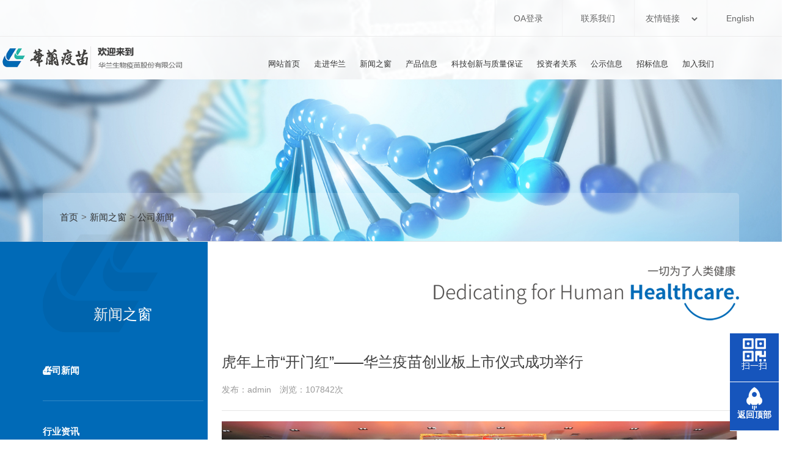

--- FILE ---
content_type: text/html; charset=utf-8
request_url: http://www.hualanbacterin.com/news/46_188
body_size: 8917
content:
<!DOCTYPE HTML>
<html>
<head>
    <meta charset="UTF-8">
<title>虎年上市“开门红”——华兰疫苗创业板上市仪式成功举行 - 公司新闻-新闻之窗 - 华兰生物疫苗股份有限公司</title>
<meta name="keywords" content="华兰生物疫苗股份有限公司|流感病毒裂解疫苗|重组乙型肝炎疫苗(汉逊酵母)|ACYW135群脑膜炎球菌多糖疫苗|四价流感病毒裂解疫苗|A群C群脑膜炎球菌多糖疫苗">
<meta name="description" content="华兰生物疫苗股份有限公司成立于2005年，是从事疫苗产品研制、生产和销售的高新技术企业，是我国最大的流感疫苗生产企业。是全球第一支上市的甲型H1N1流感疫苗诞生地，全球第五家、我国首家通过流感疫苗WHO预认证的企业。咨询热线：0373-3552342">

<meta name="viewport" content="width=device-width, initial-scale=1.0, maximum-scale=1.0, user-scalable=no"/>
<meta name="apple-mobile-web-app-capable" content="yes"/>
<meta name="apple-mobile-web-app-status-bar-style" content="black"/>


<script src="/App/Home/View/Default/Public/Js/jquery.min.js"></script>

<link rel="stylesheet" href="/App/Home/View/Default/Public/Js/bootstrap-4.5.3-dist/css/bootstrap.css">
<!--<script type="text/javascript" src="/App/Home/View/Default/Public/Js/bootstrap-4.5.3-dist/js/bootstrap.min.js"></script>-->

<link rel="stylesheet" href="/App/Home/View/Default/Public/Css/swiper-bundle.min.css">
<script src="/App/Home/View/Default/Public/Js/swiper-bundle.min.js"></script>

<link rel="stylesheet" href="/App/Home/View/Default/Public/Js/layui/css/layui.css">
<script src="/App/Home/View/Default/Public/Js/layui/layui.js"></script>
<script>
    //一般直接写在一个js文件中
    layui.use(['form'], function(){
        var form = layui.form
                ,form = layui.form;

        form.render();
    });
</script>

<link rel="stylesheet" href="/App/Home/View/Default/Public/Css/global.css?v=1764460723">

<link rel="stylesheet" href="//at.alicdn.com/t/font_2799085_3ur0mqx564g.css">

<link rel="stylesheet" href="/App/Home/View/Default/Public/Js/simplelightbox.min.css">
<script src="/App/Home/View/Default/Public/Js/wow.min.js"></script>
<link rel="stylesheet" href="/App/Home/View/Default/Public/Css/animate.min.css">
<script src="/App/Home/View/Default/Public/Js/smooth.min.js"></script>
<script>
    var wow = new WOW({
        boxClass: 'wow',
        animateClass: 'animated',
        offset: 30,
        mobile: true,
        live: true
    });
    wow.init();
</script>
    <style>
        .xw_content table{ width: 100%;}
        .xw_content table td{ border: 1px solid #efefef; padding-left: 1%;}
    </style>
</head>
<body>
<script>
    $(document).ready(function (e) {
        $(window).scroll(function (e) {
            s = $(document).scrollTop();
            if (s > 80) {
                $("#top_index").addClass("top_bj_active");
            } else {
                $("#top_index").removeClass("top_bj_active");
            }
        })
    });
</script>
<div id="top_bj">
    <div id="top_line" class="container-fluid d-none d-lg-block">
        <div class="float-left col-lg-6">
            <!--<p><i class="iconfont icon-icon-jiantou-l"></i>华兰生物疫苗股份有限公司是一家从事疫苗产品研制、生产和销售的高新技术企业。</p>-->
            <!--<p>服务热线：<span>0373-3519992</span></p>-->
        </div>
        <div class="float-right col-lg-6">
            <div class="font"><a href="/eng">English</a></div>
            <div class="font option">
                <select onchange="window.open(this.options[this.selectedIndex].value,'_blank')">
                    <option value="">友情链接</option>
                    <option value="http://www.hualanbio.com">华兰股份</option><option value="http://www.nhc.gov.cn/wjw/index.shtml">国家卫健委</option><option value="http://www.csrc.gov.cn/">中国证监会</option><option value="https://www.nmpa.gov.cn/">国家药监局</option>                </select>
            </div>
            <div class="font"><a href="javascript:;" class="webcontact">联系我们</a></div>
            <div class="font"><a href="https://oa.hualan.com">OA登录</a></div>
            <form action="/search" method="get" class="ss">
                <input name="keyword" type="text" id="search_text" class="sou_left" value="产品搜索"
                       onFocus="if (value ==defaultValue){value =''}" onBlur="if (value ==''){value=defaultValue}">
                <input name="field" type="hidden" value="title"/>
                <input type="submit" value="搜索" class="ss_pic"
                       onClick="if (search_text.value==search_text.defaultValue||search_text.value=='') {alert('产品搜索');search_text.focus();return false;}"
                       class="right" id="button"/>
            </form>



        </div>
    </div>
    <div id="top_index" class="container-fluid">
        <div class="row">
            <div id="logo" class="col-xl-3 col-lg-3 col-10">
                <a href="/" titile="华兰生物疫苗股份有限公司">
                    <img style="" src="/Uploads/63e2118f729831.png" alt="华兰生物疫苗股份有限公司">
                </a>
            </div>
            <ul id="nav" class="col-xl-9 col-lg-9 d-none d-lg-block">
                <li><a href="/">网站首页<i class="iconfont icon-jiantou-copy"></i></a></li>
                <li>
                    <a href="/company">走进华兰<i class="iconfont icon-jiantou-copy"></i></a>
                    <div class="navson row">
                        <div class="float-left col-xl-3 col-lg-3">
                            <div class="tit">走进华兰</div>
                            <div class="content">华兰生物疫苗股份有限公司成立于2005年，是从事疫苗产品研制、生产和销售的高新技术企业，是我国的流感疫苗生产企业。</div>
                            <a href="/company">
                                <div class="more">了解详情</div>
                            </a>
                        </div>
                        <div class="float-right col-xl-9 col-lg-9">
                            <dl>
                                <dd><a href="/company#a"><p>华兰概况</p></a></dd>
                                <dd><a href="/company#b"><p>发展历史</p></a></dd>
                                <dd><a href="/company#c"><p>董事长致辞</p></a></dd>
                                <dd><a href="/news/10"><p>厂区掠影</p></a></dd>
                                <dd><a href="/news/18"><p>企业荣誉</p></a></dd>
                            </dl>
                            <div class="pic"><img src="/App/Home/View/Default/Public/Image/nav1.jpg"></div>
                            <div class="clearfix"></div>
                        </div>
                    </div>
                </li>
                <li>
                    <!--<a href="/news/4">-->
                        <a href="">新闻之窗<i class="iconfont icon-jiantou-copy"></i></a>
                    <div class="navson row">
                        <div class="float-left col-xl-3 col-lg-3">
                            <div class="tit">新闻之窗</div>
                            <div class="content">华兰生物疫苗股份有限公司成立于2005年，是从事疫苗产品研制、生产和销售的高新技术企业，是我国的流感疫苗生产企业。</div>
                            <a href="/news/4">
                                <div class="more">了解详情</div>
                            </a>
                        </div>
                        <div class="float-right col-xl-9 col-lg-9">
                            <dl>
                                <dd><a href="/news/46"><p>公司新闻</p></a></dd>
                                <dd><a href="/news/47"><p>行业资讯</p></a></dd>
                                <dd><a href="/news/48"><p>学术交流</p></a></dd>
                                <dd><a href="/news/49"><p>领导关怀</p></a></dd>
                                <dd><a href="/news/50"><p>视频中心</p></a></dd>
                            </dl>
                            <div class="pic"><img src="/App/Home/View/Default/Public/Image/xin.jpg"></div>
                            <div class="clearfix"></div>
                        </div>
                    </div>
                </li>
              <!--  <li><a href="/news/33">华兰生物园<i class="iconfont icon-jiantou-copy"></i></a></li>-->
                <li>
                    <a href="/product">产品信息<i class="iconfont icon-jiantou-copy"></i></a>
                    <div class="navson row">
                        <div class="float-left col-xl-3 col-lg-3">
                            <div class="tit">产品介绍</div>
                            <div class="content">华兰生物疫苗股份有限公司成立于2005年，是从事疫苗产品研制、生产和销售的高新技术企业，是我国的流感疫苗生产企业。</div>
                            <a href="/product">
                                <div class="more">了解详情</div>
                            </a>
                        </div>
                        <div class="float-right col-xl-9 col-lg-9">
                            <dl>
                                <dd>
                                            <a href="/product/34" title="流感病毒裂解疫苗">流感病毒裂解疫苗</a>
                                        </dd><dd>
                                            <a href="/product/35" title="重组乙型肝炎疫苗(汉逊酵母)">重组乙型肝炎疫苗(汉逊酵母)</a>
                                        </dd><dd>
                                            <a href="/product/36" title="ACYW135群脑膜炎球菌多糖疫苗">ACYW135群脑膜炎球菌多糖疫苗</a>
                                        </dd><dd>
                                            <a href="/product/39" title="四价流感病毒裂解疫苗">四价流感病毒裂解疫苗</a>
                                        </dd><dd>
                                            <a href="/product/40" title="A群C群脑膜炎球菌多糖疫苗">A群C群脑膜炎球菌多糖疫苗</a>
                                        </dd><dd>
                                            <a href="/product/62" title="儿童四价流感疫苗">儿童四价流感疫苗</a>
                                        </dd><dd>
                                            <a href="/product/63" title="冻干人用狂犬病疫苗（Vero细胞）">冻干人用狂犬病疫苗（Vero细胞）</a>
                                        </dd><dd>
                                            <a href="/product/64" title="吸附破伤风疫苗">吸附破伤风疫苗</a>
                                        </dd>                            </dl>
                            <div class="pic"><img src="/App/Home/View/Default/Public/Image/cp.jpg"></div>
                            <div class="clearfix"></div>
                        </div>
                    </div>
                </li>
                <li>
                    <a href="/custom/161">科技创新与质量保证<i class="iconfont icon-jiantou-copy"></i></a>
                    <div class="navson row">
                        <div class="float-left col-xl-3 col-lg-3">
                            <div class="tit">科技创新与质量保证</div>
                            <div class="content">华兰生物疫苗股份有限公司成立于2005年，是从事疫苗产品研制、生产和销售的高新技术企业，是我国的流感疫苗生产企业。</div>
                            <a href="/custom/161">
                                <div class="more">了解详情</div>
                            </a>
                        </div>
                        <div class="float-right col-xl-9 col-lg-9">
                            <dl>
                                <dd><a href="/custom/161">国际化生产设备</a></dd>
                                <dd><a href="/custom/162">先进的质量管理体系</a></dd>
                                <dd><a href="/custom/163">科研平台</a></dd>
                                <dd><a href="/news/45">研发项目</a></dd>
                            </dl>
                            <div class="pic"><img src="/App/Home/View/Default/Public/Image/chuangxin.jpg"></div>
                            <div class="clearfix"></div>
                        </div>
                    </div>
                </li>
                <li>
                    <!--<a href="/news/30">-->
                        <a href="">投资者关系<i class="iconfont icon-jiantou-copy"></i></a>
                    <div class="navson row">
                        <div class="float-left col-xl-3 col-lg-3">
                            <div class="tit">投资者关系</div>
                            <div class="content">华兰生物疫苗股份有限公司成立于2005年，是从事疫苗产品研制、生产和销售的高新技术企业，是我国的流感疫苗生产企业。</div>
                            <a href="/news/30">
                                <div class="more">了解详情</div>
                            </a>
                        </div>
                        <div class="float-right col-xl-9 col-lg-9">
                            <dl>
                                <dd><a href="/news/32">年度报告</a></dd>
                                <dd><a href="/news/31">新闻与公告</a></dd>
                            </dl>
                            <div class="pic"><img src="/App/Home/View/Default/Public/Image/touzi.jpg"></div>
                            <div class="clearfix"></div>
                        </div>
                    </div>
                </li>
                <li>
                    <!--<a href="/news/19">-->
                        <a href="">公示信息<i class="iconfont icon-jiantou-copy"></i></a>
                    <div class="navson row">
                        <div class="float-left col-xl-3 col-lg-3">
                            <div class="tit">公示信息</div>
                            <div class="content">华兰生物疫苗股份有限公司成立于2005年，是从事疫苗产品研制、生产和销售的高新技术企业，是我国的流感疫苗生产企业。</div>
                            <a href="/news/19">
                                <div class="more">了解详情</div>
                            </a>
                        </div>
                        <div class="float-right col-xl-9 col-lg-9">
                            <dl>
                                <dd><a href="/news/20">疫苗产品信息</a></dd>
                                <dd><a href="/news/21">说明书和标签</a></dd>
                                <dd><a href="/news/22">药品相关质量管理规范执行情况</a></dd>
                                <dd><a href="/news/25">投保疫苗责任强制保险情况</a></dd>
                                <dd><a href="/news/14">疫苗配送企业备案公示</a></dd>
                                <dd><a href="/news/23">批签发情况</a></dd>
                                <dd><a href="/news/24">接受检查和处罚情况</a></dd>
                                <dd><a href="/news/41">不良反应信息反馈</a></dd>
                            </dl>
                            <div class="pic"><img src="/App/Home/View/Default/Public/Image/gongshi.jpg"></div>
                            <div class="clearfix"></div>
                        </div>
                        <div class="clearfix"></div>
                    </div>
                </li>

                <!--2023.12.15暂时关闭-->
                <li>
                    <!--<a href="/news/19">-->
                    <a href="/bidding">招标信息<i class="iconfont icon-jiantou-copy"></i></a>

                </li>

                <!--<li>-->
                <!--<a href="">预防与保健<i class="iconfont icon-jiantou-copy"></i></a>-->
                <!--<div class="navson row">-->
                <!--<div class="float-left col-xl-3 col-lg-3">-->
                <!--<div class="tit">预防与保健</div>-->
                <!--<div class="content">华兰生物疫苗股份有限公司成立于2005年，是从事疫苗产品研制、生产和销售的高新技术企业，是我国的流感疫苗生产企业。</div>-->
                <!--<div class="more">了解详情</div>-->
                <!--</div>-->
                <!--<div class="float-right col-xl-9 col-lg-9">-->
                <!--<dl>-->
                <!--<dd><a href="/news/27">视频中心</a></dd>-->
                <!--<dd><a href="/news/28">健康知识</a></dd>-->
                <!--<dd><a href="/news/29">宣传资料</a></dd>-->
                <!--</dl>-->
                <!--<div class="pic"><img src="/App/Home/View/Default/Public/Image/nav1.jpg"></div>-->
                <!--<div class="clearfix"></div>-->
                <!--</div>-->
                <!--</div>-->
                <!--</li>-->

                <li>
                    <a href="/jobs">加入我们<i class="iconfont icon-jiantou-copy"></i></a>
                    <div class="navson row">
                        <div class="float-left col-xl-3 col-lg-3">
                            <div class="tit">招聘信息</div>
                            <div class="content">华兰生物疫苗股份有限公司成立于2005年，是从事疫苗产品研制、生产和销售的高新技术企业，是我国的流感疫苗生产企业。</div>
                            <a href="/jobs">
                                <div class="more">了解详情</div>
                            </a>
                        </div>
                        <div class="float-right col-xl-9 col-lg-9">
                            <dl>
                                <dd><a href="/news/59">华兰生活</a></dd>
                                <dd><a href="/jobs">招聘信息</a></dd>
                            </dl>
                            <div class="pic"><img src="/App/Home/View/Default/Public/Image/jiaru.jpg"></div>
                            <div class="clearfix"></div>
                        </div>
                    </div>
                </li>
                <div class="clearfix"></div>
            </ul>

            <!--移动端导航-->
            <div class="menu d-lg-none">
                <div class="menu_button">
                    <div class="line"></div>
                    <div class="line"></div>
                    <div class="line"></div>
                </div>
            </div>
            <!--移动端导航-->


            <div class="clearfix"></div>
        </div>
    </div>


    <!--移动端导航-->
    <div class="m-sub-menu">
        <div class="top-box">
            网站导航
            <div class="menu_button">
                <div class="line"></div>
                <div class="line"></div>
                <div class="line"></div>
            </div>
        </div>
        <div class="list-wrap">
            <ul>
                <li>
                    <a class="col-box" href="/"><span class="tit">网站首页</span></a>
                </li>
                <li>
                    <span class="col-box">
                        <span class="float-left tit">走进华兰</span>
                        <span class="float-right"><i class="iconfont icon-jiantou"></i></span>
                        <div class="clearfix"></div>
                      </span>
                </li>
                <li>
                    <span class="col-box">
                        <span class="float-left tit">新闻之窗</span>
                        <span class="float-right"><i class="iconfont icon-jiantou"></i></span>
                        <div class="clearfix"></div>
                      </span>
                </li>
                <!--<li>
                    <a class="col-box" href="/news/33"><span class="tit">华兰生物园</span></a>
                </li>-->
                <li>
                      <span class="col-box">
                        <span class="float-left tit">产品信息</span>
                        <span class="float-right"><i class="iconfont icon-jiantou"></i></span>
                        <div class="clearfix"></div>
                      </span>
                </li>
                <li>
                    <span class="col-box">
                        <span class="float-left tit">科技创新与质量保证</span>
                        <span class="float-right"><i class="iconfont icon-jiantou"></i></span>
                        <div class="clearfix"></div>
                      </span>
                </li>
                <li>
                    <span class="col-box">
                        <span class="float-left tit">投资者关系</span>
                        <span class="float-right"><i class="iconfont icon-jiantou"></i></span>
                        <div class="clearfix"></div>
                      </span>
                </li>
                <li>
                    <span class="col-box">
                        <span class="float-left tit">公示信息</span>
                        <span class="float-right"><i class="iconfont icon-jiantou"></i></span>
                        <div class="clearfix"></div>
                      </span>
                </li>
                <li>
                    <a class="col-box" href="/bidding"><span class="tit">招标信息</span></a>
                </li>

                <!--<li>-->
                <!--<a class="col-box" href=""><span class="tit">预防与保健</span></a>-->
                <!--</li>-->

                <li>
                     <span class="col-box">
                        <span class="float-left tit">加入我们</span>
                        <span class="float-right"><i class="iconfont icon-jiantou"></i></span>
                        <div class="clearfix"></div>
                      </span>
                </li>
            </ul>
        </div>
        <!--list-wrap end-->
        <div class="sec-sub-list">
            <div class="boxs"></div>
            <div class="boxs">
                <span class="return-fir"><p><i class="iconfont icon-arrow-right"></i>走进华兰</p></span>
                <ul>
                    <li><a href="/company"><p>华兰概况</p></a></li>
                    <!--<li><a href="/company#b"><p>发展历史</p></a></li>-->
                    <!--<li><a href="/company#c"><p>董事长致辞</p></a></li>-->
                    <li><a href="/news/10"><p>厂区掠影</p></a></li>
                    <li><a href="/news/18"><p>企业荣誉</p></a></li>
                </ul>
            </div>
            <div class="boxs">
                <span class="return-fir"><p><i class="iconfont icon-arrow-right"></i>新闻之窗</p></span>
                <ul>
                    <li><a href="/news/46"><p>公司新闻</p></a></li>
                    <li><a href="/news/47"><p>行业资讯</p></a></li>
                    <li><a href="/news/48"><p>学术交流</p></a></li>
                    <li><a href="/news/49"><p>领导关怀</p></a></li>
                    <li><a href="/news/50"><p>视频中心</p></a></li>
                </ul>
            </div>
            <div class="boxs"></div>
            <div class="boxs">
                <span class="return-fir"><p><i class="iconfont icon-arrow-right"></i>产品信息</p></span>
                <ul>
                    <li>
                                <a href="/product/34" title="流感病毒裂解疫苗">流感病毒裂解疫苗</a>
                            </li><li>
                                <a href="/product/35" title="重组乙型肝炎疫苗(汉逊酵母)">重组乙型肝炎疫苗(汉逊酵母)</a>
                            </li><li>
                                <a href="/product/36" title="ACYW135群脑膜炎球菌多糖疫苗">ACYW135群脑膜炎球菌多糖疫苗</a>
                            </li><li>
                                <a href="/product/39" title="四价流感病毒裂解疫苗">四价流感病毒裂解疫苗</a>
                            </li><li>
                                <a href="/product/40" title="A群C群脑膜炎球菌多糖疫苗">A群C群脑膜炎球菌多糖疫苗</a>
                            </li><li>
                                <a href="/product/62" title="儿童四价流感疫苗">儿童四价流感疫苗</a>
                            </li><li>
                                <a href="/product/63" title="冻干人用狂犬病疫苗（Vero细胞）">冻干人用狂犬病疫苗（Vero细胞）</a>
                            </li><li>
                                <a href="/product/64" title="吸附破伤风疫苗">吸附破伤风疫苗</a>
                            </li>                    <!--<li><a href="/product">疫苗产品</a></li>-->
                    <!--<li><a href="/news/5">企业资质</a></li>-->
                </ul>
            </div>
            <div class="boxs">
                <span class="return-fir"><p><i class="iconfont icon-arrow-right"></i>科技创新与质量保证</p></span>
                <ul>
                    <li><a href="/custom/161">国际化生产设备</a></li>
                    <li><a href="/custom/162">先进的质量管理体系</a></li>
                    <li><a href="/custom/163">科研平台</a></li>
                    <li><a href="/news/45">研发项目</a></li>
                </ul>
            </div>
            <div class="boxs">
                <span class="return-fir"><p><i class="iconfont icon-arrow-right"></i>投资者关系</p></span>
                <ul>
                    <li><a href="/news/32">年度报告</a></li>
                    <li><a href="/news/31">新闻与公告</a></li>
                </ul>
            </div>
            <div class="boxs">
                <span class="return-fir"><p><i class="iconfont icon-arrow-right"></i>公示信息</p></span>
                <ul>
                    <li><a href="/news/20">疫苗产品信息</a></li>
                    <li><a href="/news/21">说明书和标签</a></li>
                    <li><a href="/news/22">药品相关质量管理规范执行情况</a></li>
                    <li><a href="/news/25">投保疫苗责任强制保险情况</a></li>
                    <li><a href="/news/14">疫苗配送企业备案公示</a></li>
                    <li><a href="/news/23">批签发情况</a></li>
                    <li><a href="/news/24">接受检查和处罚情况</a></li>
                    <li><a href="/news/41">不良反应信息反馈</a></li>
                </ul>
            </div>


            <!--<div class="boxs">-->
            <!--<span class="return-fir"><p><i class="iconfont icon-arrow-right"></i>预防与保健</p></span>-->
            <!--<ul>-->
            <!--<li><a href="/news/27">视频中心</a></li>-->
            <!--<li><a href="/news/28">健康知识</a></li>-->
            <!--<li><a href="/news/29">宣传资料</a></li>-->
            <!--</ul>-->
            <!--</div>-->
            <!--<div class="boxs"></div>-->
            <div class="boxs">
                <span class="return-fir"><p><i class="iconfont icon-arrow-right"></i>加入我们</p></span>
                <ul>
                    <li><a href="/news/59">华兰生活</a></li>
                    <li><a href="/jobs">招聘信息</a></li>
                </ul>
            </div>
        </div>
        <!--sec-sub-list end-->
    </div>
    <!--m-sub-menu-->


</div>


<div class="codemask">
    <div class="alertcode">
        <div class="codecolse"></div>
        <div class="alertcodel">
            <ul>
                <li>
                    <p class="alertcodelimg"><img src="/App/Home/View/Default/Public/Image/wx.jpg" alt="华兰生物疫苗股份有限公司"></p>
                    <p class="alertcodeltxt">扫二维码 微信关注<br>详细咨询</p>
                </li>
                <li>
                    <p class="alertcodelimg"><img src="/App/Home/View/Default/Public/Image/wx.jpg" alt="华兰生物疫苗股份有限公司"></p>
                    <p class="alertcodeltxt">扫二维码 微信关注<br>详细咨询</p>
                </li>
            </ul>

        </div>
        <div class="alertcoder">
            <p class="alertcoderp1">联系我们</p>
            <p class="alertcoderp3">匠心制作、精准工艺 一站式服务</p>
            <p class="alertcoderp4">0373-3519992</p>
            <p class="alertcoderp5">传真：0373-3519991</p>
            <p class="alertcoderp5">不良反应电话：0373-3552342</p>
            <p class="alertcoderp2">地址：河南省新乡市华兰大道甲1号附1号</p>

        </div>
    </div>
</div>


<script>

    var $navLi = $("#nav li");
    $navLi.hover(function () {
        $(this).children('.navson').stop().show(300);
    }, function () {
        $(this).children('.navson').stop().hide(300);
    });


    $(".menu .menu_button").click(function () {
        $(".m-sub-menu").addClass('show');
        $(".ovh").addClass('show');
    });
    $(".top-box .menu_button").click(function () {
        $(".m-sub-menu").removeClass('show');
        $(".ovh").removeClass('show');
    });
    $(".m-sub-menu .list-wrap span.col-box").on('click', function () {
        var n = $(this).parent("li").index();
        $(".m-sub-menu .sec-sub-list .boxs").eq(n).addClass('show');
    });
    $(".m-sub-menu .sec-sub-list .return-fir").on('click', function () {
        $(this).parent(".boxs").removeClass('show');
    });

</script>
<div id="zi_banner">
    <div id="pic">

                    <img src="/App/Home/View/Default/Public/Image/xw_banner.jpg" alt="华兰生物疫苗股份有限公司">
    </div>
    <div class="main">
        <div class="container">
            <!--<div class="font">公司新闻</div>-->
        </div>
    </div>
    <div id="home_nav">
        <div class="container">
            <div class="row">
                <div class="float-left col-lg-3 col-12"><a href="/">首页</a>><a href="/news/4" title="新闻之窗">新闻之窗</a>><a href="/news/46" title="公司新闻">公司新闻</a></div>

                <!--<ul class="col-lg-9 d-none d-lg-block cpbt">-->

                    <!---->

                        <!---->
                            <!--<li><a href="/news/46"><p>公司新闻</p></a></li>-->
                        <!---->
                            <!--<li><a href="/news/47"><p>行业资讯</p></a></li>-->
                        <!---->
                            <!--<li><a href="/news/48"><p>学术交流</p></a></li>-->
                        <!---->
                            <!--<li><a href="/news/49"><p>领导关怀</p></a></li>-->
                        <!---->
                            <!--<li><a href="/news/50"><p>视频中心</p></a></li>-->
                        <!---->

                    <!---->

                <!--</ul>-->

            </div>
            <div class="clearfix"></div>
        </div>
    </div>
</div>

<div class="main container xwnr">
    <div class="row">
        <div class="sidebar col-lg-3 d-none d-lg-block">
            <div class="widget">

            <div class="short_title">新闻之窗</div>
    <ol id="pro_list">

        
            <div>
                <li id="li-on">

                    <a href="/news/46">
                            
                        <p>公司新闻</p>
                        <i class="iconfont icon-dibudaohanglan-"></i>
                    </a>
                    </li><li >

                    <a href="/news/47">
                            
                        <p>行业资讯</p>
                        <i class="iconfont icon-dibudaohanglan-"></i>
                    </a>
                    </li><li >

                    <a href="/news/48">
                            
                        <p>学术交流</p>
                        <i class="iconfont icon-dibudaohanglan-"></i>
                    </a>
                    </li><li >

                    <a href="/news/49">
                            
                        <p>领导关怀</p>
                        <i class="iconfont icon-dibudaohanglan-"></i>
                    </a>
                    </li><li >

                    <a href="/news/50">
                            
                        <p>视频中心</p>
                        <i class="iconfont icon-dibudaohanglan-"></i>
                    </a>
                    </li>            </div>
    </ol>


</div>
        </div>

        <div class="main_right col-lg-9 col-12">
            <div class="pic text-right pb-5">
                <img src="/App/Home/View/Default/Public/Image/jj_font.png" alt="华兰生物疫苗股份有限公司" class="img-fluid">
            </div>


            <h1 class="news_title">虎年上市“开门红”——华兰疫苗创业板上市仪式成功举行</h1>
            <div class="meta">发布：admin&emsp;浏览：107842次</div>
            <div class="xw_content">
                <!---->
                    <!--<div class="nr_pic">-->
                        <!--<img src="/Uploads/620f3a3d838d6.jpg">-->
                    <!--</div>-->
                <!---->
                <p><p style="box-sizing: border-box; margin-top: 0px; margin-bottom: 0px; color: rgb(102, 102, 102); font-family: Roboto, sans-serif; white-space: normal; background-color: rgb(255, 255, 255); text-indent: 0em; text-align: center;"><img src="/Uploads/image/20220218/1645165184741752.jpg" title="" alt="1645165156(1)"/></p><p style="box-sizing: border-box; margin-top: 0px; margin-bottom: 0px; color: rgb(102, 102, 102); font-family: Roboto, sans-serif; white-space: normal; background-color: rgb(255, 255, 255); text-indent: 2em;">2月18日上午，华兰生物疫苗股份有限公司（股票简称：华兰疫苗，股票代码：301207）首次公开发行A股上市仪式，采用云直播的方式，在深圳证券交易所和新乡市同步举行。河南省委常委、副省长费东斌，新乡市市委书记李卫东，省、市部门领导及华兰疫苗投资者代表、中介机构、合作伙伴等参加了上市仪式。</p><p style="box-sizing: border-box; margin-top: 0px; margin-bottom: 0px; color: rgb(102, 102, 102); font-family: Roboto, sans-serif; white-space: normal; background-color: rgb(255, 255, 255); text-indent: 2em;">上市仪式上，河南省委常委、副省长费东斌、新乡市市委书记李卫东、华泰联合证券党委副书记曹海涛、华兰疫苗董事长安康分别致辞。</p><p style="box-sizing: border-box; margin-top: 0px; margin-bottom: 0px; color: rgb(102, 102, 102); font-family: Roboto, sans-serif; white-space: normal; background-color: rgb(255, 255, 255); text-indent: 2em;">费东斌指出，华兰疫苗是我省最大的疫苗研发和生产企业，也是亚洲最大的流感疫苗生产基地，多次填补国内空白，成就了多个行业第一，是我省生物制药领域的一张靓丽名片。华兰疫苗要以上市为新起点，深入贯彻国家疫苗供应体系规划，积极推进多种疫苗开发，大力发展具有较大市场潜力的新型疫苗研发，持续增强核心竞争力，不断做优做大做强，并严格履行上市公司义务，树立河南上市企业在资本市场的良好形象。</p><p style="box-sizing: border-box; margin-top: 0px; margin-bottom: 0px; color: rgb(102, 102, 102); font-family: Roboto, sans-serif; white-space: normal; background-color: rgb(255, 255, 255); text-indent: 2em;">李卫东在致辞中表示，此次成功上市，不仅是华兰疫苗发展史上新的里程碑，也是我市推动重点企业发展取得的又一重要成果，希望华兰疫苗以上市为新的起点，锐意进取、扬帆奋进，以优异业绩回馈股东、回报社会。</p><p style="box-sizing: border-box; margin-top: 0px; margin-bottom: 0px; color: rgb(102, 102, 102); font-family: Roboto, sans-serif; white-space: normal; background-color: rgb(255, 255, 255); text-indent: 2em;">安康表示华兰疫苗将充分利用好资本市场的广阔平台，深耕人用疫苗行业，不断创新发展，开发新型疫苗，提升生产能力，提高公司的核心竞争力，尽最大努力回馈社会，使华兰疫苗发展成为一个能为客户创造价值、为员工提供良好发展、为投资者实现稳定收益，为人类健康保驾护航的优秀上市企业。</p><p style="box-sizing: border-box; margin-top: 0px; margin-bottom: 0px; color: rgb(102, 102, 102); font-family: Roboto, sans-serif; white-space: normal; background-color: rgb(255, 255, 255); text-indent: 2em;">华兰疫苗成立于2005年，主要从事人用疫苗的生产、研发及销售，是全球首家研制出甲型H1N1流感疫苗、国内首家获批生产成人及儿童四价流感疫苗、中国唯一一家通过流感疫苗WHO预认证的企业，流感疫苗生产规模居亚洲首位。</p><p style="box-sizing: border-box; margin-top: 0px; margin-bottom: 0px; color: rgb(102, 102, 102); font-family: Roboto, sans-serif; white-space: normal; background-color: rgb(255, 255, 255); text-indent: 2em;">华兰疫苗深圳证券交易所创业板成功上市是2022年河南省第一家上市企业，也是河南省首家分拆上市企业，实现全省上市工作的“开门红”。此次IPO拟公开发行4001万股，发行价56.88元/股，募集资金22.76亿元。华兰疫苗开盘价75元/股，涨幅31.86%，市值达到300亿元。</p><p style="box-sizing: border-box; margin-top: 0px; margin-bottom: 0px; color: rgb(102, 102, 102); font-family: Roboto, sans-serif; white-space: normal; background-color: rgb(255, 255, 255); text-indent: 2em;">未来，华兰疫苗可借助资本市场平台进行产业并购等各项资本运作，进一步拓展业务范围、丰富产品线，实现跨越式发展。</p><p style="text-align: center;"><video class="edui-upload-video  vjs-default-skin video-js" controls="" preload="none" width="90%" height="450" src="/Uploads/video/20220219/1645238997494537.mp4" data-setup="{}"><source src="/Uploads/video/20220219/1645238997494537.mp4" type="video/mp4"/></video></p></p>
            </div>

            <div class="clear"></div>

            <ul id="linknews">
                <li>
                        <a href="/news/46_203" title="华兰生物紧急驰援甘肃灾区">
                            <i><img src="/App/Home/View/Default/Public/Image/logo_blue.png" alt="华兰生物紧急驰援甘肃灾区" class="img-fluid"></i>
                            <span>华兰生物紧急驰援甘肃灾区</span>
                        </a>
                        <p>2023-12-20</p>
                    </li><li>
                        <a href="/news/46_191" title="河南省药监局党组书记雷生云一行到华兰疫苗参观指导">
                            <i><img src="/App/Home/View/Default/Public/Image/logo_blue.png" alt="河南省药监局党组书记雷生云一行到华兰疫苗参观指导" class="img-fluid"></i>
                            <span>河南省药监局党组书记雷生云一行到华兰疫苗参观指导</span>
                        </a>
                        <p>2022-02-19</p>
                    </li><li>
                        <a href="/news/46_188" title="虎年上市“开门红”——华兰疫苗创业板上市仪式成功举行">
                            <i><img src="/App/Home/View/Default/Public/Image/logo_blue.png" alt="虎年上市“开门红”——华兰疫苗创业板上市仪式成功举行" class="img-fluid"></i>
                            <span>虎年上市“开门红”——华兰疫苗创业板上市仪式成功举行</span>
                        </a>
                        <p>2022-02-18</p>
                    </li><li>
                        <a href="/news/46_187" title="华兰四价流感病毒裂解疫苗(儿童剂型)中国首家上市">
                            <i><img src="/App/Home/View/Default/Public/Image/logo_blue.png" alt="华兰四价流感病毒裂解疫苗(儿童剂型)中国首家上市" class="img-fluid"></i>
                            <span>华兰四价流感病毒裂解疫苗(儿童剂型)中国首家上市</span>
                        </a>
                        <p>2022-02-17</p>
                    </li><li>
                        <a href="/news/46_170" title="河南省生物医药产业研究院在华兰生物成立">
                            <i><img src="/App/Home/View/Default/Public/Image/logo_blue.png" alt="河南省生物医药产业研究院在华兰生物成立" class="img-fluid"></i>
                            <span>河南省生物医药产业研究院在华兰生物成立</span>
                        </a>
                        <p>2021-12-23</p>
                    </li><li>
                        <a href="/news/46_154" title="郑重声明">
                            <i><img src="/App/Home/View/Default/Public/Image/logo_blue.png" alt="郑重声明" class="img-fluid"></i>
                            <span>郑重声明</span>
                        </a>
                        <p>2021-08-16</p>
                    </li><li>
                        <a href="/news/46_125" title="关于《流感疫苗开发及产业化和现有产品保障能力建设项目水土保持方案报告表》的公示">
                            <i><img src="/App/Home/View/Default/Public/Image/logo_blue.png" alt="关于《流感疫苗开发及产业化和现有产品保障能力建设项目水土保持方案报告表》的公示" class="img-fluid"></i>
                            <span>关于《流感疫苗开发及产业化和现有产品保障能力建设项目水土保持方案报告表》的公示</span>
                        </a>
                        <p>2020-12-04</p>
                    </li><li>
                        <a href="/news/46_171" title="“99公益日”华兰助力关爱见义勇为英雄，转发爱传递爱！">
                            <i><img src="/App/Home/View/Default/Public/Image/logo_blue.png" alt="“99公益日”华兰助力关爱见义勇为英雄，转发爱传递爱！" class="img-fluid"></i>
                            <span>“99公益日”华兰助力关爱见义勇为英雄，转发爱传递爱！</span>
                        </a>
                        <p>2021-09-07</p>
                    </li><li>
                        <a href="/news/46_176" title="河南省省长尹弘一行莅临华兰调研">
                            <i><img src="/App/Home/View/Default/Public/Image/logo_blue.png" alt="河南省省长尹弘一行莅临华兰调研" class="img-fluid"></i>
                            <span>河南省省长尹弘一行莅临华兰调研</span>
                        </a>
                        <p>2021-12-30</p>
                    </li>                <div class="clearfix"></div>
            </ul>

            <ul id="prev_next">
                <li>上一篇：<a href="/news/46_191">河南省药监局党组书记雷生云一行到华兰疫苗参观指导</a></li>
                <li>下一篇：<a href="/news/46_187">华兰四价流感病毒裂解疫苗(儿童剂型)中国首家上市</a></li>
            </ul>


        </div>
    </div>
</div>

<div id="footer">
    <div class="main container">
        <ul id="end_nav" class="d-none d-lg-block">
            <li><a href="/">网站首页</a></li>
            <li><a href="/company">走进华兰</a></li>
            <li><a href="/news/4">新闻之窗</a></li>
            <!--<li><a href="/news/33">华兰生物园</a></li>-->
            <li><a href="/product">产品信息</a></li>
            <li><a href="/news/13">科技创新与质量保证</a></li>
            <li><a href="/news/30">投资者关系</a></li>
            <li><a href="/news/19">公示信息</a></li>
            <li><a href="/jobs">加入我们</a></li>


            <!--<li><a href="">预防与保健</a></li>-->


            <div class="clearfix"></div>
        </ul>
        <div class="clearfix"></div>
    </div>
</div>
<div id="end_line">
    <div class="container">版权所有　华兰生物疫苗股份有限公司　备案号：<a href="http://beian.miit.gov.cn" target="_blank">豫ICP备2022001527号-1</a>　
        <script type="text/javascript">var cnzz_protocol = (("https:" == document.location.protocol) ? " https://" : " http://");
        document.write(unescape("%3Cspan id='cnzz_stat_icon_1000360778'%3E%3C/span%3E%3Cscript src='" + cnzz_protocol + "s22.cnzz.com/z_stat.php%3Fid%3D1000360778%26show%3Dpic' type='text/javascript'%3E%3C/script%3E"));</script>　服务热线：0373-3519992    </div>
</div>

<div class="d-none d-xl-block">
    <link rel="stylesheet" href="/App/Home/View/Default/Public/Css/kefu.css">




<div class="floating_ck">
    <dl>
        <dt></dt>
        <!--<dd class="consult">-->
            <!--<span>在线咨询</span>-->
            <!--<div class="floating_left"><a target="_blank" href="http://wpa.qq.com/msgrd?v=3&amp;uin=&amp;site=http://www.hualanbacterin.com&amp;menu=yes">点击在线咨询</a></div>-->
        <!--</dd>-->
        <!--  <dd class="words">
           <span>在线留言</span>
             <div class="floating_left"><a href="http://down.admin5.com/info/">问题在线留言</a></div>
         </dd> -->
        <!--<dd class="quote">-->
            <!--<span>索要报价</span>-->
            <!--<div class="floating_left"><a  target="_blank" href="/contact">索要产品报价表</a></div>-->
        <!--</dd>-->
        <dd class="qrcord">
            <span>扫一扫</span>
            <div class="floating_left floating_ewm">
                <i>
                    <img src="/App/Home/View/Default/Public/Image/wx.jpg">
                </i>
                <p class="qrcord_p01">扫一扫　关注我们</p>
                <p class="qrcord_p02">服务热线<br><b>0373-3519992<b></p>
            </div>
        </dd>
        <dd class="return">
            <span class="gotop">返回顶部</span>
        </dd>
    </dl>
</div>


<script>
    $(function(){

        $('.gotop').click(function(){$("html,body").animate({scrollTop:0},800);return false})
    })
</script>
</div>


<script type="text/javascript">
    $(".webcontact").click(function () {
        $(".codemask").show();
    });

    $(".codecolse").click(function () {
        $(".codemask").hide();

    });
</script>


<div class="dwo-control">
    <span class="dwo-prev"></span>
    <span class="dwo-next"></span>
    <span class="dwo-close"></span>
</div>
<script src="/App/Home/View/Default/Public/Js/simple-lightbox.min.js"></script>
<script>
    $(function () {

        var $dowebok = $('#dmzs li a').simpleLightbox({
            nav: false,
            close: false
        });

        $dowebok.on('show.simplelightbox', function () {
            $('.dwo-control').show();
        });
        $dowebok.on('close.simplelightbox', function () {
            $('.dwo-control').hide();
        });

        $('.dwo-prev').on('click', function () {
            $dowebok.prev();
            return false;
        });
        $('.dwo-next').on('click', function () {
            $dowebok.next();
            return false;
        });
        $('.dwo-close').on('click', function () {
            $dowebok.close();
            return false;
        });
    });
</script>

</body>
</html>

--- FILE ---
content_type: text/css
request_url: http://www.hualanbacterin.com/App/Home/View/Default/Public/Css/global.css?v=1764460723
body_size: 10823
content:
html{ background:#fff; color:#666666; overflow-x:hidden;}
body,div,dl,dt,dd,ul,ol,li,h1,h2,h3,form,input,textarea,p{margin:0;padding:0;}
img{border:0;}
ol,ul,li{list-style:none;}
h1,h2,h3{font-weight:normal;font-size:100%;}
q:before,q:after{content:'';}
abbr,acronym{border:0;font-variant:normal;}
sup{vertical-align:text-top;}
sub{vertical-align:text-bottom;}
input,textarea,select{font-weight:inherit;font-size:inherit;font-family:inherit;}
input,textarea,select{*font-size:100%;}
legend{color:#000;}
a{color:inherit; text-decoration:none !important;}
/*******CSS reset*************/
body{ background:#fff; color:#666666; font-size:14px;}
a{ color:#666666;}
a:hover{color:#06559c;}

/*修改滚动条*/
::-webkit-scrollbar{
    width:6px;
    height:6px ;
}
::-webkit-scrollbar-track{
    box-shadow: inset 0 0 6px transparent;
    background: #f8f8f8;
    border-radius: 6px;
}
::-webkit-scrollbar-thumb{
    border-radius: 6px;
    background: #bbb;
}

@font-face{
    font-family: 'num';
    src : url('../Css/ADVENT_REGULAR.TTF');
}
@media screen and (max-width:768px){
    .row{ margin: 0;}
}

/*******CSS reset*************/
.f12{font-size:12px;}
.f16{font-size:16px;}
.bold{font-weight:bold;}
.white{color:#fff;}
.left{float:left;}
.right{float:right;}
.t_r{text-align:right;}
.clear{clear:both;}
.relative{position:relative;}
.absolute{position:absolute;}
.rel_center{position:relative;}
.hidden{display:none;}
.jj_pic{ float:left; margin:0 10px 0 0;}
.nr_pic{ text-align:center; position:relative; width:100%;}

.img-cover-4by3{ width: 100%; height: 0; padding-bottom: 70%; position: relative; overflow: hidden;}
/*.img-cover-4by3 p{ width: 100%; height: 100%; object-fit: cover; left: 0; position: absolute; text-align: center;}*/
.abs-center{ width: 100%; height: 100%; object-fit: cover; left: 0; position: absolute; text-align: center;}


/** header **/
#top_bj{ width: 100%; height: auto; transition:0.5s; background: url("../Image/top_bj.png") no-repeat center #fff; position: relative;}
#top_index{ height: auto; margin: 0 auto; padding: 0;}
#top_line{ border-bottom: 1px solid #ececec; height: 60px; overflow: hidden; margin: 0 auto; padding: 0;}
#top_line .float-left p{ float: left; padding-right: 10px;}
#top_line .float-left i{ color: #d3d3d3; font-size: 30px; float: left; margin-right: 10px;}
#top_line .float-left{ color: #818181; font-size: 13px; line-height: 60px; padding: 0;}
#top_line .float-left span{ color: #e22f28; font-size: 18px; font-weight: bold;}
#top_line .float-right .ss{ float: right; width:355px; height:40px; margin: 10px 3% 0 0; font-size: 13px;}
#top_line .float-right .sou_left{float:left; width:74%; height:38px; line-height:38px; border: 1px solid #d2d2d2; border-top-left-radius: 20px; border-bottom-left-radius: 20px; text-align:left; color:#d2d2d2; background: none; outline: none; text-indent: 20px;}
#top_line .float-right .ss_pic{ float:left; width: 26%; background-color: #2446a3; background-image: linear-gradient(to right, #2446a3 , #425ebe); border-bottom-right-radius: 20px; border-top-right-radius: 20px; color: #fff; border: none; height: 38px; line-height: 38px;}
#top_line .float-right .font{ float: right; border-left: 1px solid #f2f2f3; height: 60px; line-height: 60px; padding: 0 5%;}
#top_line .float-right .font:nth-of-type(2){ padding: 0 2%;}
#top_line .float-right .font select{ border: none; background: none; color: #666; height: 35px; line-height: 35px; padding: 0 2%;}
#top_line .float-right .font select option{ font-size: 13px !important;}
@media screen and (max-width:1440px){
    #top_line .float-left p{ font-size: 12px;}
    #top_line .float-left p:last-of-type{ display: none;}
}

#logo{ padding-top: 1.2%; padding-bottom: 1%; text-align: center;}
#logo a{ display: block;}
#logo a img{ max-width: 100%; transition:0.5s; position: relative; z-index: 1; }
@media screen and (max-width:1200px){
    #top_index .row{ margin: 0;}
    #gg3,#gg3 img{ width: 250px !important;}
}
@media screen and (max-width:991px){
    #top_index{ padding: 0; width: 100%;}
    #logo{ padding: 4% 2%; text-align: left;}
    #gg3,#gg3 img{ width: 200px !important;}
}
@media screen and (max-width:768px){
    #gg3,#gg3 img{ width: 150px !important;}
}

#nav{ height: auto; transition:0.3s; padding-top: 1.5%; text-align: center; margin: 0; position: relative;}
#nav li{ display: inline-block; padding: 0 1%; height: 50px; line-height: 50px; font-size: 14px; font-weight: normal; color: #333333; text-align: center; transition:0.5s;}
#nav li a{ display: inline-block; position: relative; z-index: 1; color: #333333;}
#nav li a i{ padding-left: 5px;}
#nav li:hover a{ color: #d33f23;}

#nav li .navson{display: none; position: absolute; left: 33.5%; transform: translateX(-50%); top:100%; background: #fff; z-index: 999; width: 100vw !important; height:auto; margin: 0;}
#nav li .navson:before{ position: absolute; left: 0; top: 0; height: 100%; width: 30%; content: ''; background: url("../Image/nav_logo.png") no-repeat left bottom #ececec; background-size: 65%;}
#nav li .navson .float-left{ text-align: left; padding: 2% 3%; }
#nav li .navson .float-left .tit{ color: #3f3f3f; font-size: 24px;}
#nav li .navson .float-left .content{ color: #999999; line-height: 25px; padding: 2% 0;}
#nav li .navson .float-left .more{ color: #c7000a;}
#nav li .navson .float-right{ background: url("../Image/nav_bj.jpg") no-repeat center; background-size:100% 100%; padding: 3% 10%;}
#nav li .navson dl{ float: left; width: 30%;}
#nav li .navson dl dd{ font-weight: normal; font-size: 14px; height: 43px; line-height: 43px; text-align: left; position: relative; padding-left: 10px;}
#nav li .navson dl dd a{ color: #808080 !important; transition: 0.3s;}
#nav li .navson dl dd:hover a{ color: #c7000a !important;}
#nav li .navson .pic{ float: right; text-align: center;}


@media screen and (max-width:1550px){
    #nav li{ padding: 0 0.5%;}
}

@media screen and (max-width:1440px){
    #nav li{ font-size: 13px; padding: 0 1%;}
    #nav li i{ display: none;}
}
@media screen and (max-width:1200px){
    #nav li{ font-size: 12px; padding: 0 0.5%;}
}


.top_bj_active{ width: 100%; z-index: 20; background: #fff !important; top: 0; box-shadow: 0 0 20px rgba(0,0,0,0.2); position: fixed !important;}
.top_bj_active #logo{ padding: 0.5% 0;}
.top_bj_active #logo img{ transform: scale(1);}
.top_bj_active #nav{ padding-top: .5%;}
@media screen and (max-width:1200px){
    .top_bj_active #logo{ padding: 1% 0 0 1%;}
}
@media screen and (max-width:991px){
    .top_bj_active #logo{ padding: 2% 0;}
}
@media screen and (max-width:768px){
    .top_bj_active #logo{ padding: 3% 2%;}
    video{ width: 95% !important; height: 210px !important;}
}


/*手机导航*/
.ovh{overflow: hidden;display: none; width: 100%;height: 100vh;position: fixed;left: 0;top:0;background: rgba(0,0,0,.3);width: 100%;height: 100%;position: absolute;left: 0;right: 0;top:0;bottom:0;z-index: 99;}
.ovh.show{display: block;}
.menu{position: absolute;right: 15px;line-height: 32px; width: 75px;height: 30px;top: 50%;transform: translateY(-50%); z-index: 99;}
.menu .menu_button{width: 35px;float: right;height: pointer;cursor: pointer}
.menu .menu_button>.line{float: right;width: 100%;height: 3px;background: #323e4a;margin-top:6px;transition:.3s;transition-timing-function:ease;}
.menu .menu_button>.line:nth-child(2){transition-delay:0.05s;}
.menu .menu_button>.line:nth-child(3){transition-delay:0.1s;}
.m-sub-menu.show {right: 0;transition: all 0.44s ease 0s;z-index: 100000000;}
.m-sub-menu {position: fixed;right: -100%;width: 100%;top: 0;z-index: 100;height: 100%;background-color: #fff;transition: all 0.64s ease 0s;}
.m-sub-menu .top-box {line-height: 70px;background-color: #2849a7;font-size: 16px;color: #fff;text-indent: 25px;position: relative;}
.m-sub-menu .top-box .menu_button{width: 40px;height: 40px;cursor: pointer;position:absolute;right: 15px;top:18px; }
.m-sub-menu .top-box .menu_button .line{background: #fff;float: right;width: 40px;height: 3px;margin-top:6px;transition:.3s;transition-timing-function:ease;}
.m-sub-menu .top-box .menu_button .line:nth-child(1){transform:translateY(10px) rotate(45deg);-webkit-transform:translateY(10px) rotate(45deg);}
.m-sub-menu .top-box .menu_button .line:nth-child(2){transform:translateY(0) rotate(0);-webkit-transform:translateY(0) rotate(0);display: none;}
.m-sub-menu .top-box .menu_button .line:nth-child(3){transform:translateY(0px) rotate(-45deg);-webkit-transform:translateY(0px) rotate(-45deg);}
.m-sub-menu .list-wrap{height:calc(100vh - 70px);overflow-y: scroll;}
.m-sub-menu .list-wrap ul{padding-bottom: 80px;}
.m-sub-menu .list-wrap li {line-height: 60px;border-bottom: 1px solid #f2f2f2;}
.m-sub-menu .list-wrap li:last-child{border:none;}
.m-sub-menu .list-wrap li .col-box {display: block;width: 100%; padding: 0 8%;}
.m-sub-menu .list-wrap .tit {font-size: 16px;color: #666;}
.m-sub-menu .sec-sub-list {position: absolute;right: -100%;top: 70px;width: 100%;}
.m-sub-menu .sec-sub-list .return-fir {display: block; width: 100%; padding: 0 5%;line-height: 60px;background-color: #c40000;}
.m-sub-menu .sec-sub-list .return-fir p {padding-left: 18px;color: #fff;font-size: 18px;}
.m-sub-menu .sec-sub-list .return-fir p i{ float: left; padding-right: 10px;}
.m-sub-menu .sec-sub-list .boxs {width: 100%;height: 100vh; position: absolute;left: 0;top: 0; transition: all 0.4s ease 0s;background-color: #fff;}
.m-sub-menu .sec-sub-list .boxs.show {left: -100%;}
.m-sub-menu .sec-sub-list ul{width: 100%;/*height: 400px;*/overflow-y:auto}
.m-sub-menu .sec-sub-list li {line-height:50px; border-bottom: 1px solid #f2f2f2;}
.m-sub-menu .sec-sub-list li a {display: block;width: 84%;padding: 0 7.8% 0 8.2%;font-size: 16px;color: #666;}



#banner{ position: relative;}
#banner #flash_icon{ border-top: 1px solid rgba(255,255,255,0.2); position: absolute; left: 0; bottom: 0; width: 100%; z-index: 1; text-align: center;}
#banner #flash_icon .container{ padding: 1.5% 0 0.5%;}
#banner #flash_icon p{ display: inline-block; width: 11%;}
#banner .swiper-slide img{ width: 100%;}
#banner .swiper-pagination{ bottom: 5%;}
#banner .swiper-pagination-bullet{ width: 12px; height: 12px; border: 1px solid #fff; background: none; border-radius: 100%; transition:0.3s; opacity: 0.3;}
#banner .swiper-pagination-bullet-active{ width: 12px; background: #fff; opacity: 1;}
#banner .swiper-button-next:after,#banner .swiper-button-prev:after{ display: none;}
#banner .swiper-button-next i,#banner .swiper-button-prev i{ color: #fff; font-size: 40px;}
#banner .swiper-button-next,#banner .swiper-button-prev{ background: rgba(0,0,0,0.2); width: 50px; height: 80px;}
#banner .swiper-button-next{ right: 5%;}
#banner .swiper-button-prev{ left:5%; }

#mobile_banner img{ width: 100%;}
#mobile_banner .swiper-pagination-bullet-active{ background: #d33f23;}
@media screen and (max-width:1440px){
    #banner #flash_icon p{ width: 12%;}
}


/*foot*/
#end_line{ height: auto; line-height: 55px; width: 100%; background: #006ab7; color: rgba(255,255,255,0.5);}
#end_line a{ color: rgba(255,255,255,0.5);}
#end_line a:hover{ color: #fff;}
#footer{ background: url("../Image/end_bj.jpg") no-repeat center top; width: 100%;}
#footer .main{ padding: 0;}
#footer #end_nav{ border-bottom: 1px solid rgba(255,255,255,0.2); text-align: center;}
#footer #end_nav li{ display: inline-block; padding: 0 2.5%; height: 60px; line-height: 60px; position: relative;}
#footer #end_nav li:before{ position: absolute; content: ''; right: 0; top: 40%; width: 1px; height: 20%; background: #fff; }
#footer #end_nav li:last-of-type:before{ display: none;}
#footer #end_nav li a{ color: #fff;}
#footer .float-left{ padding: 3% 0 3% 7%;}
#footer .float-left .pic{ float: left; padding-right: 7%;}
#footer .float-left .pic img{ max-width: 100%;}
#footer .float-left .end_tel{ float: left; color: #fff; text-align: left; background: url("../Image/end_tel.png") no-repeat left top; padding-left: 30px;}
#footer .float-left .end_tel p{ font-family: Impact; font-size: 30px;}
#footer .end_lx{ border-left: 1px solid rgba(255,255,255,0.2); border-right: 1px solid rgba(255,255,255,0.2); color: #fff; padding: 3% 0 0 3%;}
#footer .end_lx i{ font-size: 17px; padding-right: 10px;}
#footer .end_lx div{ float: left; text-align: center; width: 50%; margin: 2% 0 0; background: #08488c; height: 45px; line-height: 45px; transition: 0.3s;}
#footer .end_lx div a{ color: #fff;}
#footer .end_lx div:hover{ background: #006ab7;}

#footer .float-right{ text-align: center; padding-top: 1%;}
#footer .float-right .pic{ float: left;}
#footer .float-right ul{ clear: both; padding-top: 3%;}
#footer .float-right ul li{ float: left; margin-bottom: 2%; width: 45%; text-align: left;}
#footer .float-right ul li img{ max-width: 100%;}
@media screen and (max-width:1440px){
    #footer #end_nav li{ font-size: 12px; padding: 0 2%;}
}
@media screen and (max-width:1200px){
    #footer #end_nav li{ padding: 0 1.5%;}
    #footer .float-left{ padding-left: 3%;}
    #footer .end_lx{ padding-left: 5%;}
}
@media screen and (max-width:768px){
    #footer .end_lx{ border: none;}
    #end_line{ line-height: 30px; padding: 5px 0;}
}


/* 弹出二维码*/
.codemask {
    width: 100%;
    height: 100%;
    position: fixed;
    left: 0;
    top: 0;
    background: rgba(0, 0, 0, 0.8);
    z-index: 9990;
    display: none;
}
.alertcode {
    width:758px;
    height: 313px;
    background: url(../Image/tcbg.jpg) no-repeat center;
    position: fixed;
    left:50%; margin-top: -156px; margin-left: -379px;
    top: 50%;
    z-index: 9999;
}
.codecolse {
    width:60px;
    height:60px;
    background:#000 url(../Image/close.png) no-repeat center;
    position: absolute;
    right: -30px;
    top: -30px;
    border-radius: 50%;
    z-index: 9999; cursor: pointer;
}
.alertcodel{ width: 380px; height: 313px; float: left; text-align: center; }
.alertcodelimg{ text-align: center; margin-top: 40%;}
.alertcodel li{ display: inline-block; width: 47%;}
.alertcodelimg img{ width: 75%; height: auto; }
.alertcodeltxt{text-align: center; font-size: 14px; color: #fff; margin-top: 10px; }
.alertcoder{ width:310px; overflow: hidden; float: right; margin-top: 60px; margin-right: 30px;}
.alertcoderp1{ height: 35px; line-height: 35px; font-size: 20px; font-weight: bold;}
.alertcoderp2{ line-height: 30px; font-size: 14px; color: #777777;background: url(../Image/add.png) left 6px no-repeat;padding-left: 30px;}
.alertcoderp5{ line-height: 30px; font-size: 14px; color: #777777;background: url(../Image/tel.png) left 6px no-repeat;padding-left: 30px;}
.alertcoderp3{ height: 30px; line-height: 26px; font-size: 14px; margin-top: 8px; color: #757575;}
.alertcoderp4{ height: 45px; line-height: 45px; margin-top: 10px; color: #c40001; background: url(../Image/tctel.png) no-repeat left center; padding-left: 35px; font-size: 30px;  font-weight: bold; font-family:Arial;}
.tcimg1{ position: absolute; bottom: -26px; left: -167px; }









/** main **/
.main{ line-height: 30px; padding: 3% 0;}
#xwbj{ background: url("../Image/xwbj.png") no-repeat center top;}
#gupiao{ border: 1px solid #eaeaea;}
#gupiao .font{ float: left; width: 20%; padding-top: 2%;}
#gupiao .font .tit{ font-size: 16px; padding: 5% 0 25%;}
#gupiao .font .tit span{ font-size: 36px; color: #1a76b9; font-family: Arial;}
#gupiao .font .nr{ color: #999999; font-size: 14px;}
#gupiao .pic{ float: right; width: 80%; text-align: center; height: 0; padding-bottom: 36%; position: relative; overflow: hidden; margin: 1% 0;}
#gupiao .pic a{ display: block; width: 100%; height: 100%; object-fit: cover; left: 0; position: absolute; text-align: center;}
#gupiao .pic a img{ max-width: 100%; height: 100%;}


#cpzx{ margin: 0;}
#cpzx .swiper-slide { background-position: center; position: relative;}
#cpzx .swiper-slide img{ max-width: 100% !important; height: auto;}

#cpzx .gallery-top { height: auto; padding: 0;}
#cpzx .gallery-top .row{ margin: 0;}
#cpzx .gallery-top .swiper-slide{ height: 0; padding-bottom: 66%; position: relative; overflow: hidden;}
#cpzx .gallery-top .swiper-slide img{ width: 100%; height: 100%; object-fit: cover; left: 0; position: absolute; text-align: center;}
#cpzx .gallery-top .swiper-slide p{ position: absolute; left: 0; bottom: 0; z-index: 1; width: 100%; height: 40px; line-height: 40px; color: #fff; text-align: center;}
#cpzx .gallery-top .swiper-button-next:after,#cpzx .gallery-top .swiper-button-prev:after{ display: none;}
#cpzx .gallery-top .swiper-button-next i,#cpzx .gallery-top .swiper-button-prev i{ color: #fff; font-size: 30px;}
#cpzx .gallery-top .swiper-button-next,#cpzx .gallery-top .swiper-button-prev{ background: rgba(0,106,183,0.7); width: 40px; height: 80px;}
#cpzx .gallery-top .swiper-button-next{ right: 0;}
#cpzx .gallery-top .swiper-button-prev{ left: 0; }

#cpzx .gallery-thumbs { height: auto; text-align: left; padding: 2% 15px 0 0;}
#xwtit{ padding-bottom: 10px; overflow: hidden;}
#xwtit .float-left p{ color: #343537; position: relative; font-size: 22px; position: relative; padding-left: 10px;}
#xwtit .float-left p:before{ position: absolute; left: 0; top: 10%; content: ''; width: 2px; height: 80%; background: #1b79bd;}
#xwtit .float-left span{ color: #d4d5d7; font-size: 12px; font-family: Aria; text-transform: uppercase;}
#xwtit .float-right{ line-height: 60px; font-size: 13px;}
#cpzx .gallery-thumbs .swiper-slide { border-bottom: 1px solid #eaeaea; width: 100%; cursor: pointer; height: 50px !important; line-height: 50px; transition: 0.3s;}
#cpzx .gallery-thumbs .swiper-slide p{ float: left; color: #5b5b5b; width: 80%; white-space: nowrap; text-overflow:ellipsis; overflow: hidden;}
#cpzx .gallery-thumbs .swiper-slide p i{ margin-right: 5px;}
#cpzx .gallery-thumbs .swiper-slide span{ display: block; float: right; color: #989898; font-size: 12px;}
/*#cpzx .gallery-thumbs .swiper-slide-thumb-active { background: #f6f6f6; padding: 0 10px;}*/
#cpzx .gallery-thumbs .swiper-slide:hover { background: #f6f6f6; padding: 0 10px;}
@media screen and (max-width:1200px){
    #cpzx .gallery-top .big .pic{ padding-bottom: 53%;}
}
@media screen and (max-width:991px){
    #cpzx .gallery-top{ margin-top: 3%;}
    #cpzx .gallery-thumbs .swiper-wrapper{ padding-top: 0;}
}

#bj{ background: url("../Image/gd_bj.jpg") no-repeat center top;}

.tit_in{ text-align: center;}
.tit_in h2{ font-size: 36px; color: #333333;}
.tit_in span{ display: inline-block; color: #bfbfbf; font-size: 12px; text-transform: uppercase; position: relative;}
.tit_in span:before{ position: absolute; left: -30px; top: 50%; width: 20px; height: 1px; content: ''; background: #e9eaeb;}
.tit_in span:after{ position: absolute; right: -30px; top: 50%; width: 20px; height: 1px; content: ''; background: #e9eaeb;}
.tit_in p{ display: inline-block; color: #989898; font-size: 16px; position: relative;}
.tit_in p:before{ position: absolute; left: -100px; top: 25%; width: 84px; height: 17px; content: ''; background: url("../Image/left_jt.png") no-repeat left top; background-size: 100%;}
.tit_in p:after{ position: absolute; right: -100px; top: 25%; width: 84px; height: 17px; content: ''; background: url("../Image/right_jt.png") no-repeat left top; background-size: 100%;}
@media screen and (max-width:768px){
    .tit_in h2{ font-size: 26px;}
    .tit_in p{ font-size: 14px; padding: 0 10%;}
}

#case{position: relative; margin-top: 2%;}
#case .swiper-container {
    width: 100%;
    height: 100%;
}
#case .swiper-slide {
    transition:0.3s;
    overflow: hidden;
    position: relative;
    border: 1px solid #e8e8e8;
    background: #fff;
    /* Center slide text vertically */
    flex-direction: column;
    display: -webkit-box;
    display: -ms-flexbox;
    display: -webkit-flex;
    display: flex;
    -webkit-box-pack: center;
    -ms-flex-pack: center;
    -webkit-justify-content: center;
    justify-content: center;
    -webkit-box-align: center;
    -ms-flex-align: center;
    -webkit-align-items: center;
    align-items: center;
}
#case .swiper-slide .pic{ display: block; width: 100%; height: 0; padding-bottom: 80%; position: relative; overflow: hidden;}
#case .swiper-slide .pic img{ width: 100%; height: 100%; object-fit: cover; left: 0; position: absolute; transition:0.3s;}
#case .swiper-slide .font{ width: 100%; padding: 5%;}
#case .swiper-slide .font h5{ color: #262626; line-height: 40px; font-weight: bold;}
#case .swiper-slide .font h3{ color: #262626; font-size: 18px; font-weight: bold; position: relative; padding-bottom: 10px; transition:0.3s;}
#case .swiper-slide .font h3:before{ position: absolute; left: 0; bottom: 0; content: ''; background: #d2d2d2; width: 20px; height: 1px;}
#case .swiper-slide .font p{ color: #7e7e7e; padding-top: 10px; transition:0.3s;}
#case .swiper-slide .font i{ color: #d2d2d2; font-size: 20px; transition:0.3s;}
#case .swiper-slide:hover img{ transform: scale(1.1);}
#case .swiper-slide:hover{ background-color: #425ebe; background-image: linear-gradient(to right, #425ebe , #2446a3);}
#case .swiper-slide:hover .font h3,#case .swiper-slide:hover .font h5,#case .swiper-slide:hover p,#case .swiper-slide:hover i{ color: #fff;}

.more_in{ display: block; margin: 3% auto; text-align: center; position: relative; width: 15%; padding: 0 10px; height: 45px; line-height: 45px; background-color: #425ebe; background-image: linear-gradient(to right, #425ebe , #2446a3); color: #fff; transition: 0.3s; cursor: pointer;}
.more_in i:first-of-type{ float: left;}
.more_in i:last-of-type{ float: right;}
.more_in i{ font-size: 20px;}
.more_in:hover{ box-shadow: rgb(0 0 0 / 30%) 0 5px 5px; transform: translate3d(0,-2px,0); background-image: linear-gradient(to right, #2446a3 , #425ebe);}
@media screen and (max-width:991px){
    .more_in{ width: 30%;}
}
@media screen and (max-width:768px){
    .more_in{ width: 60%;}
}



#kjcx{position: relative; margin-top: 2%;}
#kjcx .swiper-container {
    width: 100%;
    height: 100%;
}
#kjcx .swiper-slide {
    transition:0.3s;
    position: relative;
    padding-bottom: 30px;
    /* Center slide text vertically */
    flex-direction: column;
    display: -webkit-box;
    display: -ms-flexbox;
    display: -webkit-flex;
    display: flex;
    -webkit-box-pack: center;
    -ms-flex-pack: center;
    -webkit-justify-content: center;
    justify-content: center;
    -webkit-box-align: center;
    -ms-flex-align: center;
    -webkit-align-items: center;
    align-items: center;
}
#kjcx .swiper-slide .pic{ display: block; width: 100%; height: 0; padding-bottom: 75%; position: relative; overflow: hidden;}
#kjcx .swiper-slide .pic img{ width: 100%; height: 100%; object-fit: cover; left: 0; position: absolute; transition:0.3s;}
#kjcx .swiper-slide .tit{ position: absolute; bottom: 0; left: 5%; height: 70px; line-height: 60px; background: #fff; border-radius: 10px; width: 90%; text-align: center;}
#kjcx .swiper-slide .tit p{ position: relative; display: inline-block;}
#kjcx .swiper-slide .tit p:before{ position: absolute; width: 20%; height: 1px; bottom: 20%; left: 40%; content: ''; background: #d7d7d7;}
#kjcx .swiper-slide:hover img{ transform: scale(1.1);}
#kjcx .swiper-slide:hover .tit{ background-color: #425ebe; background-image: linear-gradient(to right, #425ebe , #2446a3); color: #fff;}


#gsjj_bj{ background: url("../Image/jj_bj.jpg") no-repeat center fixed;}
#gsjj_bj .main{ padding: 5% 0;}
#gsjj_bj .tit_in h2,#gsjj_bj .tit_in span,#gsjj_bj .tit_in p{ color: #fff;}
#gsjj_bj .tit_in p:before{ background: url("../Image/left_jt1.png") no-repeat left top;}
#gsjj_bj .tit_in p:after{ background: url("../Image/right_jt1.png") no-repeat left top;}
#gsjj_bj .content{ color: #fff; text-align: center; padding: 3% 20% 0;}
#gsjj_bj .more_in{ border: 1px solid rgba(255,255,255,0.2); background: none; color: rgba(255,255,255,0.8)}
#gsjj_bj .more_in:hover{ background: #fff; color: #425ebe; font-weight: bold;}
@media screen and (max-width:991px){
    #gsjj_bj .content{ padding: 3%;}
}

#news{position: relative; margin-top: 2%;}
#news .swiper-container {
    width: 100%;
    height: 100%;
}
#news .swiper-slide {
    transition:0.3s;
    overflow: hidden;
    position: relative;
    background: #fff;
    /* Center slide text vertically */
    flex-direction: column;
    display: -webkit-box;
    display: -ms-flexbox;
    display: -webkit-flex;
    display: flex;
    -webkit-box-pack: center;
    -ms-flex-pack: center;
    -webkit-justify-content: center;
    justify-content: center;
    -webkit-box-align: center;
    -ms-flex-align: center;
    -webkit-align-items: center;
    align-items: center;
}
#news .swiper-slide .pic{ display: block; width: 100%; height: 0; padding-bottom: 80%; position: relative; overflow: hidden;}
#news .swiper-slide .pic img{ width: 100%; height: 100%; object-fit: cover; left: 0; position: absolute; transition:0.3s;}
#news .swiper-slide .font{ width: 100%; padding: 3% 0;}
#news .swiper-slide .font span{ color: #999999; font-family: Arial;}
#news .swiper-slide .font h3{ color: #333333; font-size: 16px; transition:0.3s; font-weight: bold; white-space: nowrap; text-overflow:ellipsis; overflow: hidden;}
#news .swiper-slide .font p{ color: #666666; font-size: 14px; padding-top: 10px; transition:0.3s;}
#news .swiper-slide .font .more{ height: 35px; line-height: 35px; border: 1px solid #e0e0e0; width: 30%; border-radius: 20px; text-align: center; float: left; margin-top: 3%; transition: 0.3s;}
#news .swiper-slide:hover img{ transform: scale(1.1);}
#news .swiper-slide:hover .more{ background: #0080fc; color: #fff;}
@media screen and (max-width:768px){
    #news{ padding: 0 15px;}
}



/** 公司简介 **/
#zi_banner{ position: relative;}
#zi_banner #pic{ width: 100%;}
#zi_banner #pic img{ width: 100%; height: auto;}
#zi_banner .main{ position: absolute; left: 0; top: 0; z-index: 1; width: 100%; padding-bottom: 0;}
#zi_banner .font{ text-align: center; color: #006ab7; font-size: 36px; padding-top: 4%;}
#zi_banner #home_nav{ position: absolute; left: 0; z-index: 1; bottom: 0; width: 100%;}
#zi_banner #home_nav .container{ background: rgba(255,255,255,0.2); border-top-right-radius: 5px; border-top-left-radius: 5px; border-bottom: 1px solid #e4e5e5; height: 80px; line-height: 80px;}
#zi_banner #home_nav .float-left{ padding-left: 2%; font-size: 15px; }
#zi_banner #home_nav .float-left a{ color: #333333; padding: 0 2%; transition: 0.3s;}
#zi_banner #home_nav .float-left a:hover{ color: #2a8dfc;}
#zi_banner #home_nav ul li{ float: right; padding: 0 1.5%; font-size: 14px; color: #666666; text-align: center; cursor: pointer; position: relative;}
#zi_banner #home_nav ul li:before{ position: absolute; width: 100%; height: 100%; left: 0; top: 0; content: ''; background: url("../Image/logo_nav.png") no-repeat 40% center; opacity: 0; transition: 0.3s;}
#zi_banner #home_nav ul li p{ position: relative; z-index: 2;}
#zi_banner #home_nav ul li:hover:before{ opacity: 1; background: url("../Image/logo_nav.png") no-repeat center center;}
@media screen and (max-width:768px){
    #zi_banner #pic img{ width: 200%; margin-left: -15%;}
    #zi_banner #home_nav ul{ padding: 0;}
    #zi_banner #home_nav ul li{ width: 20%; font-size: 12px; padding: 0;}
    #zi_banner #home_nav .container{ height: 50px; line-height: 50px;}
    #zi_banner .font{ padding-top: 10%; font-size: 22px;}
    #zi_banner #home_nav ul li:before{ background: url("../Image/logo_nav.png") no-repeat 40% center; background-size: 50%;}
}




.hui{ background: #f6fbff;}
.gsjj{ border-bottom: 1px solid #e9e9e9;}
.jj_tit{ position: relative; margin: 80px 0 0 5%;}
.jj_tit:before{ position: absolute; left: -70px; top: -80px; content: ''; background: url("../Image/logo_sy.png") no-repeat left top; background-size: 100%; width: 188px; height: 161px;}
.jj_tit p{ color: #3f3f3f; font-size: 50px; font-weight: bold;  padding-bottom: 20px; text-transform: uppercase;}
.jj_tit span{ color: #3f3f3f; font-size: 30px; font-family: Arial; text-transform: uppercase;}
#jj_left .more{ float: left; margin-top: 12%; height: 50px; line-height: 50px; text-align: center; color: #fff; width: 150px; border-bottom-right-radius: 20px; border-top-left-radius: 20px; background-color: #425ebe; background-image: linear-gradient(to right, #425ebe , #2446a3);}
#jj_con .pic{ text-align: right; border-bottom: 1px solid #e9e9e9; padding-bottom: 3%;}
#jj_con .pic img{ max-width: 100%;}
#jj_con .content{ padding: 5% 0 0; font-size: 16px; line-height: 35px;}

#jj_sub{ padding: 3% 0;}
#jj_sub li{ text-align: left; padding-left: 5%; position: relative; cursor: pointer;}
#jj_sub li h1{ color: #3f3f3f; font-size: 18px; position: relative; z-index: 1;}
#jj_sub li h1 span{ font-family: num; font-size: 90px; padding-right: 10px;}
#jj_sub li p{ color: #666666; font-size: 18px; position: relative; z-index: 1;}
#jj_sub li:before{ position: absolute; width: 120px; height: 120px; background: #ebf0f2; left: 15%; top: 30%; content: ''; opacity: 0; transition: 0.3s;}
#jj_sub li:hover h1 span{ color: #2c5ca4;}
#jj_sub li:hover:before{ left: 27%; top: 35%; opacity: 1; }
@media screen and (max-width:1440px){
    .jj_tit p{ font-size: 40px;}
    #jj_sub li h1 span{ font-size: 65px;}
}
@media screen and (max-width:991px){
    .jj_tit{ margin: 36px 0 0 5%;}
    .jj_tit p{ font-size: 36px; padding-bottom: 10px;}
    .jj_tit:before { left: -35px; top: -28px; width: 130px; height: 130px; background-size: 85%; }
    #jj_sub li h1 span{ font-size: 50px;}
}
@media screen and (max-width:768px){
    .jj_tit p{ font-size: 24px;}
}

.factory-video .video-wrap { margin: auto; position: relative; height: 100%; max-height: 100vh; top: 0; left: 0; right: 0; -webkit-transition: ease 0.6s; -moz-transition: ease 0.6s; -o-transition: ease 0.6s; transition: ease 0.6s; overflow: hidden; }
.factory-video .video-wrap .video-item { object-fit: cover; width: 100%; }
.factory-video .video-wrap .video-shade { position: absolute; width: 100%; height: 100%; top: 0; bottom: 0; left: 0; right: 0; background: rgba(0, 0, 0, 0.5); display: none; z-index: 1; }
.factory-video .video-wrap .overlay { position: absolute; height: 100%; width: 100%; top: 0; bottom: 0; left: 0; right: 0; color: #ffffff; z-index: 3; opacity: 0; }
.factory-video .video-wrap .overlay h3 { font-size: 28px; }
@media (min-width: 1300px) { .factory-video .video-wrap .overlay h3 { font-size: 42px; } }
.factory-video .video-wrap .overlay .desc { font-size: 18px; }
@media (min-width: 1300px) { .factory-video .video-wrap .overlay .desc { font-size: 20px; } }
.factory-video .video-wrap .overlay .content { line-height: 2; }
@media (min-width: 1300px) { .factory-video .video-wrap .overlay .content { font-size: 18px; } }
.factory-video .video-container.fixed-video .video-wrap .overlay { opacity: 1; -webkit-transition: all 2s; -moz-transition: all 2s; -ms-transition: all 2s; -o-transition: all 2s; transition: all 2s; }


.bai{ position: relative; background-color: #fff; z-index: 5;}
.hui1{ background: #f1f4f7;}

#qyfz .swiper-container { width: 100%; height: auto; margin-left: auto; margin-right: auto;}
#qyfz .swiper-slide { background-size: cover; background-position: center; position: relative;}
#qyfz .gallery-top { height: auto; width: 100%; padding: 3% 0;}
#qyfz .gallery-top .swiper-slide{ padding: 0 8%;}
#qyfz .gallery-top .swiper-slide .pic{ width: 100%; height: 0; padding-bottom: 25%; position: relative; overflow: hidden; transition: 0.3s; border: 5px solid #f1f3f7; background: #fff;}
#qyfz .gallery-top .swiper-slide .pic img{ width: 100%; height: 100%; object-fit: cover; left: 0; position: absolute; border-radius: 10px; transition: 0.3s;}
#qyfz .gallery-top .swiper-slide .pic:hover img{transform: scale(1.1);}
#qyfz .gallery-top .swiper-slide .font{ text-align: left; color: #6d7081; font-size: 16px; line-height: 35px;}
#qyfz .gallery-top .swiper-slide .font .bt{ font-size: 48px; color: #2446a3; font-family: Impact; height: auto; padding: 3% 0; white-space: nowrap; overflow:hidden; text-overflow: ellipsis;}
#qyfz .gallery-top .swiper-slide .font .content{ font-size: 18px;}
#qyfz .swiper-button-next,#qyfz .swiper-button-prev{ background: #e9eef2; width: 70px; height: 70px; line-height: 45px; border-radius: 100%; top: 48%;}
#qyfz .swiper-button-next:after,#qyfz .swiper-button-prev:after{ display: none;}
#qyfz .swiper-button-next i,#qyfz .swiper-button-prev i{ font-size: 40px; color: #fff; transition: 0.3s;}
#qyfz .swiper-button-next{ right: 0;}
#qyfz .swiper-button-prev{ left: 0;}
#qyfz .swiper-button-next:hover,#qyfz .swiper-button-prev:hover{ background: #2446a3;}
#qyfz .swiper-button-next:hover i,#qyfz .swiper-button-prev:hover i{ color: #fff;}

#qyfz .gallery-thumbs { height: auto; text-align: center; margin-bottom: 1%; padding: 0; box-sizing: border-box; position: relative;}
#qyfz .gallery-thumbs:before{ position: absolute; content: ''; left: 0; bottom: 28px; height: 1px; width: 100%; background: rgba(204,204,204,0.2);}
#qyfz .gallery-thumbs .swiper-slide { height: auto; font-size: 14px; cursor: pointer; transition: 0.3s;}
#qyfz .gallery-thumbs .swiper-slide i{ color: #e5e5e5; font-size: 40px; transition: 0.3s;}
#qyfz .gallery-thumbs .swiper-slide p{ color: #8d8d8d; font-size: 24px; font-family: Impact; line-height: 50px; transition: 0.3s;}
#qyfz .gallery-thumbs .swiper-slide-thumb-active{ transform: scale(1.1);}
#qyfz .gallery-thumbs .swiper-slide-thumb-active i{ color: #2446a3; font-size: 50px;}
#qyfz .gallery-thumbs .swiper-slide-thumb-active p{ color: #2446a3; font-size: 36px;}
@media screen and (max-width:768px){
    #qyfz .gallery-top .swiper-slide .pic{ padding-bottom: 65%;}
    #qyfz .gallery-top .swiper-slide{ padding: 0;}
    #qyfz .swiper-button-next,#qyfz .swiper-button-prev{ display: none;}
    #qyfz .gallery-top .swiper-slide .font{ padding: 3% !important;}
}


#zc_font{ padding: 5% 7%; color: #666666; font-size: 16px; line-height: 37px; position: relative; margin-top: 2%;}
#zc_font i:first-of-type{ position: absolute; left: 2%; top: 5%; color: #2446a3; font-size: 60px;}
#zc_font i:last-of-type{ position: absolute; right: 2%; bottom: 5%; color: #2446a3; font-size: 60px;}
#zc_pic{ position: relative;}
#zc_pic img{ max-width: 100%;}
#zc_pic:before{ width: 210px; height: 280px; background: #2446a3; position: absolute; right: 10%; bottom: 0; content: '';}
@media screen and (max-width:1440px){
    #zc_font i,#zc_pic:before{ display: none;}
}
@media screen and (max-width:768px){
    #zc_font{ font-size: 14px; line-height: 26px;}
}

#jjwt{ position: relative;}
#jjwt .swiper-container { width: 100%; height: auto; margin-left: auto; margin-right: auto;}
#jjwt .swiper-slide { background-size: cover; background-position: center;}
#jjwt .gallery-top { height: 80%; width: 100%; position: relative; background: #000;}
#jjwt .gallery-top .tit_font{ position: absolute; z-index: 9; width: 100%; top: 10%;}
#jjwt .gallery-top .jj_tit p,#jjwt .gallery-top .jj_tit span{ color: #fff; padding: 0;}
#jjwt .gallery-top .jj_tit:before{ position: absolute; left: -30px; top: -30px; content: ''; background: url("../Image/logo_sy1.png") no-repeat left top; width: 188px; height: 161px;}
#jjwt .gallery-top .swiper-slide{ overflow: hidden;}
#jjwt .gallery-top .swiper-slide img{ width: 100%; opacity: 0.5;}
#jjwt .jjwt_font{ position: absolute; bottom: 3%; z-index: 9; width: 100%;}
#jjwt .gallery-thumbs { height: auto; box-sizing: border-box;}
#jjwt .gallery-thumbs .swiper-slide { height: 168px; width: 275px !important; cursor: pointer; overflow: hidden; transition: 0.3s; position: relative;}
#jjwt .gallery-thumbs .swiper-slide .pic{ width: 100%; height: 168px; position: relative; overflow: hidden; background: #fff; transition: 0.3s;}
#jjwt .gallery-thumbs .swiper-slide .pic img{ width: 100%; height: 100%; opacity: 0.2; object-fit: cover; left: 0; position: absolute; text-align: center;}
#jjwt .gallery-thumbs .swiper-slide .font{ position: absolute; left: 0; top: 0; width: 100%; height: auto; z-index: 1; padding: 5% 5% 0;}
#jjwt .gallery-thumbs .swiper-slide .font .content{ display: none;}
#jjwt .gallery-thumbs .swiper-slide .font i:first-of-type{ color: #8e8e8e; font-size: 20px;}
#jjwt .gallery-thumbs .swiper-slide .font .tit{ color: #333333; font-size: 18px; font-weight: bold;}
#jjwt .gallery-thumbs .swiper-slide .font i:last-of-type{ color: #474747; font-size: 25px;}
#jjwt .gallery-thumbs .swiper-slide-thumb-active { width: 453px !important; }
#jjwt .gallery-thumbs .swiper-slide-thumb-active .pic{ background: #0035ff; }
#jjwt .gallery-thumbs .swiper-slide-thumb-active .font .tit,#jjwt .gallery-thumbs .swiper-slide-thumb-active .font i:last-of-type,#jjwt .gallery-thumbs .swiper-slide-thumb-active .font .content{ color: #fff;}
#jjwt .gallery-thumbs .swiper-slide-thumb-active .font .content{ display: block; padding: 0.5% 0; line-height: 25px;}
#jjwt .gallery-thumbs .swiper-slide-thumb-active .font i:first-of-type{ display: none;}
@media screen and (max-width:1200px){
}
@media screen and (max-width: 991px){
    #jjwt .gallery-top .tit_font{ display: none;}
}
@media screen and (max-width:768px){
    #jjwt .gallery-thumbs .swiper-slide{ height: 150px;}
    #jjwt .gallery-thumbs .swiper-slide .pic{ height: 150px;}
    #jjwt .gallery-top .swiper-slide img{ width: 200%;}
    #jjwt .gallery-thumbs .swiper-slide,#jjwt .gallery-thumbs .swiper-slide-thumb-active{ width: 100% !important;}
}


#cqly_bj{ background: url("../Image/cqly_bj.jpg") no-repeat center top;}
#cqly_bj .font{ text-align: right; width: 40%; float: right; color: #6b6b6b; font-size: 16px;}
#cqly_bj .font p{ color: #4e4e4e; font-size: 30px; line-height: 60px;}
#cqly_bj .font p span{ font-size: 60px; font-family: arial;}
@media screen and (max-width:1440px){
    #cqly_bj .font{ width: 60%;}
}
@media screen and (max-width:1200px){
    #cqly_bj .font{ width: 100%;}
}
@media screen and (max-width:991px){
    #cqly_bj .font p{ font-size: 26px; line-height: 40px;}
    #cqly_bj .font p span{ font-size: 26px;}
}
@media screen and (max-width:768px){
    #cqly_bj .font p{ display: none;}
    #cqly_bj .font{ font-size: 13px; padding: 0 15px;}
}

#kjpic{ position: relative; margin-top: 5%;}
#kjpic .swiper-container {
    width: 100%;
    height: 100%;
    padding: 0;
}
#kjpic .swiper-slide {
    text-align: center;
    overflow: hidden;
    transition: 0.3s;

    /* Center slide text vertically */
    flex-direction: column;
    display: -webkit-box;
    display: -ms-flexbox;
    display: -webkit-flex;
    display: flex;
    -webkit-box-pack: center;
    -ms-flex-pack: center;
    -webkit-justify-content: center;
    justify-content: center;
    -webkit-box-align: center;
    -ms-flex-align: center;
    -webkit-align-items: center;
    align-items: center;
}
#kjpic .swiper-slide .pic{ width: 100%; height: 0; padding-bottom: 75%; position: relative; overflow: hidden; border: 1px solid #efefef;}
#kjpic .swiper-slide .pic img{ width: 100%; height: 100%; object-fit: cover; left: 0; position: absolute; text-align: center; transition:0.3s; }
#kjpic .swiper-slide:hover .pic img{ transform: scale(1.1);}
#kjpic .swiper-button-next,#kjpic .swiper-button-prev{ background: #2446a3; border: 1px solid #ccc; width: 45px; height: 45px; line-height: 45px; top: 48%; z-index: 1; transition:0.3s;}
#kjpic .swiper-button-next:after,#kjpic .swiper-button-prev:after{ display: none;}
#kjpic .swiper-button-next i,#kjpic .swiper-button-prev i{ font-size: 30px; color: #ccc; transition: 0.3s;}
#kjpic .swiper-button-next{ right: -5%;}
#kjpic .swiper-button-prev{ left: -5%;}
#kjpic .swiper-button-next:hover,#kjpic .swiper-button-prev:hover{ background: #2446a3; border: 1px solid #0060a3;}
#kjpic .swiper-button-next:hover i,#kjpic .swiper-button-prev:hover i{ color: #fff;}
@media screen and (max-width:768px){
    #kjpic .swiper-container{ padding: 3% 5%;}
    #kjpic .swiper-button-next{ right:0;}
    #kjpic .swiper-button-prev{ left:0;}
    #kjpic .swiper-button-next,#kjpic .swiper-button-prev{ width: 30px;}
    #kjpic .swiper-button-next i,#kjpic .swiper-button-prev i{ font-size: 30px;}
}



/*新闻页面*/
.xwnr{ position: relative;}
.xwnr:before{ position: absolute; content: ''; background: #006ab7; left: -8.35%; top: 0; width: 32%; height: 100%;}
@media screen and (max-width:991px){
    .xwnr:before{ display: none;}
}
.widget{ padding-top: 15%;}
.widget .short_title{ color: #fff; font-size: 24px; position: relative; padding: 10% 0 0; text-align: center;}
.widget .short_title:before{ position: absolute; left: 0; bottom: -15px; content: ''; background: url("../Image/logo_sy.png") no-repeat left top; width: 188px; height: 161px;}
#pro_list{ padding-top: 10%;}
#pro_list li{ position: relative; color: #fff; font-size: 16px; font-weight: bold; border-bottom: 1px solid rgba(255,255,255,0.2); height: 100px; line-height: 100px; padding: 0 10% 0 0;}
#pro_list li a{ color: #fff;}
/*#pro_list li:before{ background: #eef4f8; position: absolute; content: ''; right: 0; top: 0; width: 0; height: 100%; transition: 0.5s;}*/
/*#pro_list li:after{ content: ''; position: absolute; right: -5%; top: 40%; width: 0; height: 0; overflow: hidden; vertical-align: middle; border-right: 10px solid #fff; border-left: 0 none; border-top: 10px solid transparent; border-bottom: 10px solid transparent; _color: #FF3FFF; _filter: chroma(color=#fff); transition: 0.3s;}*/
#pro_list li p{ float: left; position: relative; background: url("../Image/logo_blue.png") no-repeat -25% center; padding-left: 10%; transition: 0.3s;}
#pro_list li i{ float: right; font-size: 20px; position: relative;}
#pro_list li:hover:before{ width: 150%;}
#pro_list li:hover:after{ right: 0;}
#pro_list li:hover p{ color: #fff; background: url("../Image/logo_bai.png") no-repeat left center;}
#pro_list li:hover i{ color: #fff;}
#pro_list #li-on:before{ width: 150%;}
#pro_list #li-on:after{ right: 0;}
#pro_list #li-on p{ color: #fff; background: url("../Image/logo_bai.png") no-repeat left center;}
#pro_list #li-on i{ color: #fff;}

@media screen and (max-width:1440px){
    #pro_list li{ font-size: 15px; padding: 0;}
    #pro_list li p{ padding: 0;}
    #pro_list li i{ display: none;}
}

@media screen and (max-width:1200px){
    #pro_list li{ font-size: 14px;}
}



.xw_lb .tit{ border-bottom: 3px solid #e7edf2;}
.xw_lb .tit .float-left{ color: #333333; font-size: 20px; font-weight: bold; height: 50px; position: relative; padding-left: 15px;}
.xw_lb .tit .float-left:before{ position: absolute; content: ''; left: 0; top: 15%; width: 4px; background: #006ab7; height: 35%;}
.xw_lb .tit .float-right{ color: #666666; font-size: 15px;}
.xw_lb ul{ padding: 1% 0 3%;}
.xw_lb ul li{ height: auto; border-bottom: 1px solid #e5e5e5; position: relative; transition: 0.3s; padding: 20px 0;}
.xw_lb ul li a{ display: block; float: left; position: relative; width: 90%;}
.xw_lb ul li a i{ width: 43px; height: 43px; line-height: 43px; margin-top: 15px; text-align: center; background: #ebf7ff; border-radius: 100%; display: block; float: left;}
.xw_lb ul li a .nr{ float: left; padding-left: 15px; width: 95%; line-height: 35px; color: #999;}
.xw_lb ul li a .nr span{ display: block; white-space: nowrap; text-overflow: ellipsis; overflow: hidden; font-weight: bold; color: #333; font-size: 16px;}
.xw_lb ul li p{ float: right;padding: 10px; font-family: Arial; font-size: 16px; text-align: center; line-height: 30px; color: #999999; position: relative;}
.xw_lb ul li p span{ font-size: 20px; display: block; font-weight: bold; border-bottom: 1px solid #efefef; }
.xw_lb ul li:before{ position: absolute; left: 0; top: 0; content: ''; height: 100%; background: #f9f9f9; width: 0; transition: 0.5s;}
.xw_lb ul li:hover:before{ width: 100%;}
.xw_lb ul li:hover{ padding: 20px 1%;}
@media screen and (max-width:768px){
    .xw_lb ul li:hover{ padding: 0;}
    .xw_lb ul li a{ width: 100%;}
    .xw_lb ul li p{ display: none;}
}

.xw_content{ padding-top: 2%;}
.xw_content img{ max-width: 100%; height: auto !important; /*display: block; margin: 10px auto;*/}


#linknews{ padding: 3% 0 8%;}
#linknews li{ border-bottom: 1px solid #e6e6e6; float: left; width: 50%; height: 70px; line-height: 70px; padding: 0 1%; position: relative; transition: 0.3s;}
#linknews li a{ display: block; float: left; position: relative; color: #2a8dfc; width: 80%;}
#linknews li a i{ width: 43px; height: 43px; line-height: 43px; margin-top: 12px; text-align: center; background: #ebf7ff; border-radius: 100%; display: block; float: left;}
#linknews li a span{ display: block; float: left; padding-left: 15px; width: 85%; white-space: nowrap; text-overflow: ellipsis; overflow: hidden;}
#linknews li p{ float: right; font-family: Arial; font-size: 13px; color: #a9a9a9; position: relative;}
#linknews li:before{ position: absolute; left: 0; top: 0; content: ''; height: 100%; background: #f9f9f9; width: 0; transition: 0.5s;}
#linknews li:hover:before{ width: 100%;}
@media screen and (max-width:1200px){
    #linknews li a i{ display: none;}
}
@media screen and (max-width:991px){
    #linknews li a i{ display: block;}
    #linknews li{ width: 100%;}
}
@media screen and (max-width:768px){
    #linknews li p{ display: none;}
    #linknews li a{ width: 100%;}
}
#prev_next{ border-top: 1px solid #e6e6e6;}
#prev_next li{ float: left; width: 50%; color: #999999; height: auto; line-height: 50px; white-space: nowrap; text-overflow:ellipsis; overflow: hidden;}
#prev_next li a{ color: #999999;}
#prev_next li:last-of-type{ float: right;}
#prev_next li:hover{ color: #2a8dfc;}
#prev_next li:hover a{ color: #2a8dfc;}
@media screen and (max-width:991px){
    #prev_next li{  width: 100%; line-height: 25px; font-size: 13px; margin-top: 2%;}
}


.pic_show {padding: 0;}
.pic_show li{ margin-bottom: 3%;}
.pic_show .imgbox {width: 100%; height: 0; padding-bottom: 70%; position: relative; overflow: hidden;}
.pic_show .imgbox img { object-fit: cover; left: 0; position: absolute; text-align: center; height:100%; width:100%; transition: 0.3s;}
/*.pic_show .shuiyin{position: absolute; background: url("../images/shuiyin.png") no-repeat center; z-index: 1; left: 0; top: 0; width: 100%; height: 100%;}*/
.pic_show .imgbox1 {width: 100%; height: 0; padding-bottom: 80%; position: relative; overflow: hidden;}
.pic_show .imgbox1 p { text-align: center; left: 0; position: absolute; height:100%; width:100%; transition: 0.3s;}
.pic_show .imgbox1 p img{ max-width: 100%; max-height: 100%; transition:0.3s;}
.pic_show li:hover .imgbox img {transform: scale(1.1);}

.pic_show .txtbox { height: 50px; line-height: 50px; text-align: center; font-size: 14px; -webkit-transition: all .3s; -moz-transition: all .3s; -ms-transition: all .3s; -o-transition: all .3s; transition: all .3s; position: relative; background: #fff; border-bottom: 1px solid #e2e2e2;}
.pic_show .txtbox span{ display: block; z-index: 1; position: relative; white-space: nowrap; overflow:hidden; text-overflow: ellipsis; transition:0.3s;}
.pic_show .txtbox:after {  position: absolute;content: ""; background: #006ab7; height: 100%; width:100%;  left: 0;bottom: 0;
    transition: all 0.5s;
    -webkit-transition: transform .5s;
    -moz-transition: transform .5s;
    -ms-transition: transform .5s;
    -o-transition: transform .5s;
    transition: transform .5s;
    -webkit-transform: scaleX(0);
    transform: scaleX(0);
    -webkit-transform-origin: right center;
    transform-origin: right center;
}
.pic_show li:hover .txtbox::after { -webkit-transform-origin: left center;
    transform-origin: left center;
    -webkit-transform: scaleX(1); -moz-transform: scaleX(1); -ms-transform: scaleX(1);
    -o-transform: scaleX(1); transform: scaleX(1);
}
.pic_show li:hover .txtbox span{ color: #fff;}



/*产品中心*/
.cpbj{ background: #f6fbff;}
.cp_tit{ text-align: center; color: #343434; font-size: 36px; padding: 2% 0;}
.cp_padding{padding: 0 10% 10%;}
@media screen and (max-width:991px){
    .cp_tit{ font-size: 22px;}
}
@media screen and (max-width:768px){
    .cp_padding{padding: 0 0 10%;}
}

.pro_con{ position: relative; overflow: hidden; cursor: pointer;}
.pro_con .pic{width: 100%; height: 0; padding-bottom: 70%; position: relative; overflow: hidden;}
.pro_con .pic img{object-fit: cover; left: 0; position: absolute; text-align: center; height:100%; width:100%; transition: 0.3s;}
.pro_con .pro_tit{ position: absolute; width: 100%; height: 50px; line-height: 50px; left: 0; bottom: 0; z-index: 1; text-align: center; background: #fff;}
.pro_con .content{ position: absolute; left: 0; top: 100%; z-index: 2; background: rgba(52,83,177,0.8); width: 100%; height: 100%; text-align: center; color: #fff; padding: 10%; transition: 0.3s; opacity: 0; overflow: hidden;}
.pro_con .content i{ font-size: 50px; display: inline-block;}
.pro_con .content .tit{ display: inline-block; padding: 0 5%; height: 70px; line-height: 70px; font-size: 24px; border-bottom: 1px solid #fff;}
.pro_con .content ul{ padding: 6% 0;}
.pro_con .content ul li{ display: inline-block; margin: 0 1%; height: 35px; line-height: 35px; border-radius: 20px; border: 1px solid #fff; padding: 0 5%; transition: 0.3s;}
.pro_con .content ul li a{ color: #fff;}
.pro_con .content ul li:hover{ background: #fff;}
.pro_con .content ul li:hover a{ color: #3453b1;}
.pro_con .content .nr{ padding: 0 5%; font-size: 16px; color: rgba(255,255,255,0.7);}
.pro_con:hover .content{ top: 0; opacity: 1;}
@media screen and (max-width:1200px){
    .pro_con .content{ padding: 5%;}
    .pro_con .content .tit{ font-size: 20px; height: 50px; line-height: 50px;}
    .pro_con .content .nr{ font-size: 14px;}
}

@media screen and (max-width:991px){
    .pro_con .content{ padding: 5%;}
    .pro_con .content i{ display: none;}
    .pro_con .content .tit{ font-size: 18px; height: 50px; line-height: 50px;}
    .pro_con .content .nr{ font-size: 12px;}
}





#cpmore{ width: 100%; height: 60px; line-height: 60px; text-align: center; font-size: 16px; background: url("../Image/morebj.jpg") no-repeat 40%; background-size: 100%; position: relative; margin-top: 4%; transition: 0.3s;}
#cpmore:before{ position: absolute; left: 0; top: 0; content: ''; background:  rgba(49,80,175,0.95); width: 100%; height: 100%;}
#cpmore p{ position: relative; color: #fff;}
#cpmore p i{ margin-left: 10px;}
#cpmore:hover{ background: url("../Image/morebj.jpg") no-repeat center 45%; background-size: 100%; letter-spacing: 3px;}


.pro_class{ background: #fff; position: relative; height: 80px; cursor: pointer;}
.pro_class .tit{ height: 80px; line-height: 80px; padding: 0 3%; position: relative; z-index: 2; background: #fff; border: 1px solid #e5e5e5;}
.pro_class .tit:before{ position: absolute; left: 0; top: 0; content: ''; width: 100%; height: 100%; background: url("../Image/cptit_bj.jpg") no-repeat right -10px; transition: 0.3s; opacity: 0;}
.pro_class .tit p{ float: left; position: relative; z-index: 1; font-size: 16px;}
.pro_class .tit p i{ color: #818181; padding-right: 20px;}
.pro_class .tit span{ display: block; float: right; width: 18px; height: 18px; position: relative; margin-top: 31px;}
.pro_class .tit span:before{ position: absolute; width: 4px; height: 18px; left: 7px; top: 0; content: ''; background: #333; transition: 0.3s;}
.pro_class .tit span:after{ position: absolute; width: 18px; height: 4px; left: 0; top: 7px; content: ''; background: #333;}
.pro_class ul{ position: absolute; z-index: 1; width: 100%; left: 0; top: 0; background: #fff; border: 1px solid #e5e5e5; border-top: none; height: 0;  padding: 3%; transition: 0.6s; overflow: hidden; opacity: 0;}
.pro_class ul li{ border-bottom: 1px solid #e5e5e5; transition: 0.3s; height: 70px; line-height: 70px; padding: 0 5%;}
.pro_class ul li p{ float: left; width: 13px; margin-right: 10px; overflow: hidden;}
.pro_class ul li p img{ margin-left: 0; transition: 0.3s;}
.pro_class ul li i{ float: right;}
.pro_class ul li:hover{ background: #f6f8fa;}
.pro_class ul li:hover p img{ margin-left: -13px;}
.pro_class:hover{ z-index: 5; box-shadow: 0 0 20px rgba(0,106,183,0.2);}
.pro_class:hover ul{ top: 80px; height: auto; opacity: 1; }
.pro_class:hover .tit span:before{ opacity: 0;}
.pro_class:hover .tit:before{ background: url("../Image/cptit_bj.jpg") no-repeat right -40px; opacity: 0.8; }
.pro_class:hover .tit p,.pro_class:hover .tit p i{ color: #fff;}
.pro_class:hover .tit span:after{ background: #fff;}

.cpbai{ padding: 5%; margin-top: 5%;}

#cphome{ height: 60px; line-height: 60px; color: #fff; font-size: 16px; background: #4965ba; }
#cphome a{ color: #fff; padding: 0 10px;}


.o_product{ margin: 0;}
.o_product_img{width: 100%; height: 0; padding-bottom: 35%; position: relative; overflow: hidden;}
.o_product_img img{object-fit: cover; left: 0; position: absolute; text-align: center; height:100%; width:100%; transition: 0.3s;}
.o_product_info{ padding: 0 0 0 5%;}
.o_product_info h2{ color: #343434; font-size: 36px; margin-bottom: 2%;}
.o_product_info table td{ padding: 0; border: none; font-size: 16px; line-height: 35px;}
.o_product_info table tr:nth-of-type(even) td{ border-bottom: 1px solid #e9e9e9; color: #939393; padding-bottom: 10px;}
.o_product_info table tr:nth-of-type(odd) td{ color: #343434; font-size: 16px; font-weight: bold; padding-top: 10px;}
.o_product_info ul .tit{ color: #343434; font-size: 16px; font-weight: bold;}
.o_product_info ul li{ float: left; height: 40px; line-height: 40px; border: 1px solid #d7d7d7; transition: 0.3s; border-radius: 20px; padding: 0 5%; margin: 2% 2% 0 0;}
.o_product_info ul li:hover{ background: #4965ba; color: #fff;}
.o_product_info ul li:hover a{ color: #fff;}
.product-content{ line-height: 35px; padding-top: 3%; color: #666666;}
@media screen and (max-width:991px){
    .o_product_img{ padding-bottom: 60%; margin-bottom: 2%;}
}



/*招聘*/
.inner_contact_02{ margin-top: 3%;}
#jobs_title{padding:0; width:100%; background: #464650;color: #fff;font-size: 14px;height: 54px;line-height: 54px; text-align: center;}
.inner_contact_02 .td1{width: 24.33%;float: left; text-align: center;}
.inner_contact_02 .td2{width: 21.33%;float: left; text-align: center;}
.inner_contact_02 .td3{width: 21.91%;float: left; text-align: center;}
.inner_contact_02 .td4{width: 17.41%;float: left; text-align: center;}
.inner_contact_02 .td5{width: 15%;float: left; text-align: center;}
.inner_contact_02 .td5 a{color: #dd0004;font-size: 14px;}
@media screen and (max-width:768px){
    .inner_contact_02 .td4{ width: 30%;}
    #zpbj .single_tit:before{ display: none;}
}

#jobs_ul{padding:0 0 73px;width: 100%;}
#jobs_ul li{width: 100%;}
#jobs_ul li .jobs_title{font-size: 14px; width: 100%; line-height: 30px; background: rgba(255,255,255,0.6); color: #777;padding:16px 0;border-bottom: solid 1px #efefef;}
#jobs_ul li .jobs_box{padding:20px 3.5% 36px;background: rgba(245,245,245,0.7); position: relative;display: none;}
#jobs_ul li .jobs_box .info1 {
    border-bottom: 1px solid #e5e5e5;
    padding-bottom: 22px;
}
#jobs_ul li .jobs_box .info1 p {
    font-size: 14px;
    color: #333333;
    line-height: 25px;
    margin: 5px 0px !important;
}
#jobs_ul li .jobs_box .info2 {
    border-bottom: 1px solid #e5e5e5;
    padding: 14px 0 22px;
}
#jobs_ul li .jobs_box .info2 h3 {
    font-size: 18px;
    color: #333333;
    line-height: 3;
    font-weight: normal;
}
#jobs_ul li .jobs_box .info2 p {
    font-size: 14px;
    color: #777777;
    line-height: 2.5;
}
#jobs_ul li .jobs_box .info2 .float-right .pic{ padding-top: 3%;}
#jobs_ul li .jobs_box .info2 .float-right .pic img{ width: 30%;}
#jobs_ul li .jobs_box .info2 .float-left {
    width: 50%;float: left;
}
#jobs_ul li .jobs_box .info2 .float-right {
    width: 43.5%;float: right;
}
#jobs_ul li .jobs_box .info2 .float-left .info-box {
    border-right: 1px solid #e5e5e5;padding-right: 10%;
}
#jobs_ul li .jobs_box .info3 {
    margin-top: 31px;
}
#jobs_ul li .jobs_box .info3 .apply_btn {
    width: 151px;
    height: 41px;
    line-height: 41px;
    background: #dd0004;
    font-size: 16px;
    color: #ffffff;
    float: right;
    transition: 0.3s;
    text-align: center;
}
#jobs_ul li .jobs_box .info3 .apply_btn:hover {
    background: #bc9b6f;
}
#jobs_ul li .jobs_box .info3 .all {
    float: right;
    font-size: 14px;
    color: #777777;
    height: 41px;
    line-height: 41px;
    padding-left: 30px;
}
#jobs_ul li .jobs_box i {
    position: absolute;
    left: 18px;
    top: -12px;
    width: 0;
    height: 0;
    border-width: 6px;
    border-style: solid;
    border-color: transparent transparent #f5f5f5;
}











/************************************/
.page{margin:10px 20px 15px 0;}
.page a{display:inline-block;height:18px;line-height:18px;border:1px solid #dbdbdb;padding:0 2px 0;}
.page a:hover{background:#404040;color:#fff;border:none;height:20px;line-height:20px;padding:0 3px 0;}
.page .current {padding:0 6px 0;height:18px;line-height:18px;background:#404040;color:#fff;}
/****************news*****************/
.news_title{color:#3f3f3f;text-align:left; font-size: 24px; line-height:40px; padding-bottom: 10px;}
.meta{color:#999;text-align:left; height: 50px; border-bottom: 1px solid #e6e6e6;}
@media screen and (max-width:768px){
    .news_title{ font-size: 16px;}
}
/***********news_info**************/
.jobs li{ height:auto; margin:23px 18px 18px 28px;border-bottom:1px dotted #666; position:relative;}
.jobs a{ position:absolute; right:0; top:0;float:right;width:71px;height:34px;color:#fff;text-align:center;line-height:34px; display:block; background:#f00;}
.jobs strong{color:#da020d;}
.jobs p{/*margin:6px 0 -134px 156px;*/line-height:35px;}
/***************jobs***************/
.rel_center{ text-align:center; left:50%;}
.pro_name{display:block;color:#da020d;text-align:left; font-size: 18px; margin-bottom: 10px;}
.info_title{ height: 60px; border-bottom: 1px solid #ececec; text-align: center; color: #343434; font-size: 30px;}
.info_title b{display:inline-block; padding: 0 20px; height:100%; border-right:1px solid #fff; background:#333; color:#fff; line-height:35px;}
.info_title a{margin:8px;width:15px;height:15px;background-position:0 -426px;}
/********goods_info&jobs_info*******/
.order{ font-size: 13px; width: 100%;}
.order tr{ padding-bottom: 10px; height: 40px;}
.order .t_r{ width: 25%;}
.order input{ border: 1px solid #ccc;  width: 100%; height: 30px; line-height: 30px; width: 100%;}
.order img{vertical-align:-5px;cursor:pointer;}
#submit{width:50%;height:35px; line-height: 35px; color:#000;cursor:pointer;}
/**************order&message********/
.sitemap{ width:996px; float:left; /*border:3px solid #f0f0f0;*/ margin-top:10px; margin-bottom:10px;}
.m1{ height:20px; line-height:20px; margin-top:20px; margin-left:20px;}
.m2{ margin-left:20px; margin-top:20px; line-height:25px;}
.m2 span{ font-size:14px; font-weight:bold;}
.m2t{ border:1px solid #f0f0f0; width:800px; padding-left:4px; margin-top:2px; padding:10px; margin-bottom:20px;}
.m2t ul{}
.m2t ul li{ list-style-type:none; float:left; width:150px;}
.m2t ul li a:hover{ color:red}

--- FILE ---
content_type: text/css
request_url: http://at.alicdn.com/t/font_2799085_3ur0mqx564g.css
body_size: 603
content:
@font-face {
  font-family: "iconfont"; /* Project id 2799085 */
  src: url('//at.alicdn.com/t/font_2799085_3ur0mqx564g.woff2?t=1631780168868') format('woff2'),
       url('//at.alicdn.com/t/font_2799085_3ur0mqx564g.woff?t=1631780168868') format('woff'),
       url('//at.alicdn.com/t/font_2799085_3ur0mqx564g.ttf?t=1631780168868') format('truetype');
}

.iconfont {
  font-family: "iconfont" !important;
  font-size: 16px;
  font-style: normal;
  -webkit-font-smoothing: antialiased;
  -moz-osx-font-smoothing: grayscale;
}

.icon-jiantou11:before {
  content: "\e640";
}

.icon-radio-off-full:before {
  content: "\ea6b";
}

.icon-yuandian1:before {
  content: "\e628";
}

.icon-dibudaohanglan-:before {
  content: "\e62d";
}

.icon-jiantouloukong-you:before {
  content: "\e612";
}

.icon-dianhua:before {
  content: "\e624";
}

.icon-hr:before {
  content: "\e60b";
}

.icon-arrow3-right_fill:before {
  content: "\e75a";
}

.icon-shui:before {
  content: "\e619";
}

.icon-yimiao:before {
  content: "\e68c";
}

.icon-quotation:before {
  content: "\e67b";
}

.icon-quotation-copy:before {
  content: "\eb07";
}

.icon-yuandian:before {
  content: "\e605";
}

.icon-jiantou_qiehuanzuo:before {
  content: "\eb06";
}

.icon-jiantou_qiehuanyou:before {
  content: "\e6ea";
}

.icon-icon-jiantou-l:before {
  content: "\e604";
}

.icon-jiantou1:before {
  content: "\e603";
}

.icon-jiantou1-copy:before {
  content: "\e720";
}

.icon-xinfengtianchong:before {
  content: "\e69e";
}

.icon-arrow-right:before {
  content: "\e601";
}

.icon-jiantou:before {
  content: "\e63f";
}

.icon-a1_left:before {
  content: "\e60a";
}

.icon-arrow-right1:before {
  content: "\e693";
}

.icon-jiantou-copy:before {
  content: "\e600";
}

.icon-arrow-down:before {
  content: "\e602";
}

.icon-jiantou2:before {
  content: "\e71f";
}

.icon-daohangdizhi:before {
  content: "\e65e";
}

.icon-yuandiancaidan:before {
  content: "\e6a9";
}

.icon-zuoji:before {
  content: "\e6bf";
}



--- FILE ---
content_type: text/css
request_url: http://www.hualanbacterin.com/App/Home/View/Default/Public/Js/simplelightbox.min.css
body_size: 697
content:
.sl-overlay{position:fixed;left:0;right:0;top:0;bottom:0;background:#000;opacity:.7;display:none;z-index:60}.sl-wrapper{z-index:100}.sl-wrapper button{border:0;background:0 0;font-size:24px;padding:0;cursor:pointer}.sl-wrapper button:hover{opacity:.7}.sl-wrapper .sl-close{display:none;position:fixed;right:30px;top:30px;z-index:150}.sl-wrapper .sl-navigation{width:100%;display:none}.sl-wrapper .sl-navigation button{position:fixed;top:50%;margin-top:-10px;height:30px;width:30px;line-height:30px;text-algin:center;display:block;z-index:150}.sl-wrapper .sl-navigation button.sl-next{right:40px}.sl-wrapper .sl-navigation button.sl-prev{left:40px}.sl-wrapper .sl-image{position:fixed;-ms-touch-action:none;touch-action:none;z-index:100000}.sl-wrapper .sl-image img{margin:0;padding:0;display:block}.sl-wrapper .sl-image .sl-caption{display:none;padding:10px;color:#fff;background:#000;opacity:.8;position:absolute;bottom:0;left:0;right:0}.sl-spinner{display:none;border:5px solid #FFFFFF;border-radius:40px;height:40px;left:50%;margin:-20px 0 0 -20px;opacity:0;position:fixed;top:50%;width:40px;z-index:100;-webkit-animation:pulsate 1s ease-out infinite;-moz-animation:pulsate 1s ease-out infinite;-ms-animation:pulsate 1s ease-out infinite;-o-animation:pulsate 1s ease-out infinite;animation:pulsate 1s ease-out infinite}@-webkit-keyframes pulsate{0%{transform:scale(.1);opacity:0}50%{opacity:1}100%{transform:scale(1.2);opacity:0}}@keyframes pulsate{0%{transform:scale(.1);opacity:0}50%{opacity:1}100%{transform:scale(1.2);opacity:0}}@-moz-keyframes pulsate{0%{transform:scale(.1);opacity:0}50%{opacity:1}100%{transform:scale(1.2);opacity:0}}@-o-keyframes pulsate{0%{transform:scale(.1);opacity:0}50%{opacity:1}100%{transform:scale(1.2);opacity:0}}@-ms-keyframes pulsate{0%{transform:scale(.1);opacity:0}50%{opacity:1}100%{transform:scale(1.2);opacity:0}}

.dwo-control { display: none;}
.dwo-control span { position: fixed; z-index: 200; cursor: pointer;}
.dwo-close { right: 30px; top: 30px; width: 54px; height: 54px; background: url(../Image/dwo.png) 0 bottom no-repeat;}
.dwo-prev { left: 30px; top: 45%; width: 47px; height: 93px; background: url(../Image/dwo.png) 0 0 no-repeat;}
.dwo-next { right: 30px; top: 45%; width: 47px; height: 93px; background: url(../Image/dwo.png) 0 -98px no-repeat;}

--- FILE ---
content_type: text/css
request_url: http://www.hualanbacterin.com/App/Home/View/Default/Public/Css/kefu.css
body_size: 511
content:
.floating_ck{position:fixed;right:5px;bottom:2%; z-index: 999999}
.floating_ck dl dd{position:relative;width:80px;height:80px;background-color:#1655bc;border-bottom:solid 1px #fff; margin: 0 !important;
    text-align:center;background-repeat:no-repeat;background-position:center 20%;cursor:pointer;transition: all 0.5s}
.floating_ck dl dd:hover{background-color:#e40231;border-bottom:solid 1px #fff;}
.floating_ck dl dd:hover .floating_left{display:block;}
.consult,.words{background-image:url(../Image/icon0701/zxicon.png);transition: all 0.5s}
.quote{background-image:url(../Image/icon0701/kficon.png);transition: all 0.5s}
.qrcord{background-image:url(../Image/icon0701/erweima.png);transition: all 0.5s}
.return{background-image:url(../Image/icon0701/fanhui.png);transition: all 0.5s}
.floating_ck dd span{color:#fff;display:block;padding-top:45px;}
.floating_left{position:absolute;left:-160px;top:0px;width:160px;height:80px;background-color:#e40231;
    border-bottom:solid 1px #a40324;display:none;transition: all 0.5s}
.floating_left a{color:#fff;line-height:80px; transition: all 0.5s}
.floating_ewm{height:260px;top:-180px;}
.floating_ewm i img{display:block;width:145px;height:145px;margin:auto;margin-top:7px;}
.floating_ewm p{color:#fff;margin-top:5px;}
.floating_ewm .qrcord_p01{font-size:12px;line-height:20px;}
.floating_ewm .qrcord_p02{font-size:18px;}

--- FILE ---
content_type: application/javascript
request_url: http://www.hualanbacterin.com/App/Home/View/Default/Public/Js/layui/lay/modules/form.js
body_size: 3825
content:
/** layui-v2.5.6 MIT License By https://www.layui.com */
 ;layui.define("layer",function(e){"use strict";var t=layui.$,i=layui.layer,a=layui.hint(),n=layui.device(),l="form",r=".layui-form",s="layui-this",o="layui-hide",c="layui-disabled",u=function(){this.config={verify:{required:[/[\S]+/,"必填项不能为空"],phone:[/^1\d{10}$/,"请输入正确的手机号"],email:[/^([a-zA-Z0-9_\.\-])+\@(([a-zA-Z0-9\-])+\.)+([a-zA-Z0-9]{2,4})+$/,"邮箱格式不正确"],url:[/(^#)|(^http(s*):\/\/[^\s]+\.[^\s]+)/,"链接格式不正确"],number:function(e){if(!e||isNaN(e))return"只能填写数字"},date:[/^(\d{4})[-\/](\d{1}|0\d{1}|1[0-2])([-\/](\d{1}|0\d{1}|[1-2][0-9]|3[0-1]))*$/,"日期格式不正确"],identity:[/(^\d{15}$)|(^\d{17}(x|X|\d)$)/,"请输入正确的身份证号"]}}};u.prototype.set=function(e){var i=this;return t.extend(!0,i.config,e),i},u.prototype.verify=function(e){var i=this;return t.extend(!0,i.config.verify,e),i},u.prototype.on=function(e,t){return layui.onevent.call(this,l,e,t)},u.prototype.val=function(e,i){var a=this,n=t(r+'[lay-filter="'+e+'"]');return n.each(function(e,a){var n=t(this);layui.each(i,function(e,t){var i,a=n.find('[name="'+e+'"]');a[0]&&(i=a[0].type,"checkbox"===i?a[0].checked=t:"radio"===i?a.each(function(){this.value==t&&(this.checked=!0)}):a.val(t))})}),f.render(null,e),a.getValue(e)},u.prototype.getValue=function(e,i){i=i||t(r+'[lay-filter="'+e+'"]').eq(0);var a={},n={},l=i.find("input,select,textarea");return layui.each(l,function(e,t){if(t.name=(t.name||"").replace(/^\s*|\s*&/,""),t.name){if(/^.*\[\]$/.test(t.name)){var i=t.name.match(/^(.*)\[\]$/g)[0];a[i]=0|a[i],t.name=t.name.replace(/^(.*)\[\]$/,"$1["+a[i]++ +"]")}/^checkbox|radio$/.test(t.type)&&!t.checked||(n[t.name]=t.value)}}),n},u.prototype.render=function(e,i){var n=this,u=t(r+function(){return i?'[lay-filter="'+i+'"]':""}()),d={select:function(){var e,i="请选择",a="layui-form-select",n="layui-select-title",r="layui-select-none",d="",f=u.find("select"),v=function(i,l){t(i.target).parent().hasClass(n)&&!l||(t("."+a).removeClass(a+"ed "+a+"up"),e&&d&&e.val(d)),e=null},y=function(i,u,f){var y,p=t(this),m=i.find("."+n),k=m.find("input"),g=i.find("dl"),x=g.children("dd"),b=this.selectedIndex;if(!u){var C=function(){var e=i.offset().top+i.outerHeight()+5-h.scrollTop(),t=g.outerHeight();b=p[0].selectedIndex,i.addClass(a+"ed"),x.removeClass(o),y=null,x.eq(b).addClass(s).siblings().removeClass(s),e+t>h.height()&&e>=t&&i.addClass(a+"up"),T()},w=function(e){i.removeClass(a+"ed "+a+"up"),k.blur(),y=null,e||$(k.val(),function(e){var i=p[0].selectedIndex;e&&(d=t(p[0].options[i]).html(),0===i&&d===k.attr("placeholder")&&(d=""),k.val(d||""))})},T=function(){var e=g.children("dd."+s);if(e[0]){var t=e.position().top,i=g.height(),a=e.height();t>i&&g.scrollTop(t+g.scrollTop()-i+a-5),t<0&&g.scrollTop(t+g.scrollTop()-5)}};m.on("click",function(e){i.hasClass(a+"ed")?w():(v(e,!0),C()),g.find("."+r).remove()}),m.find(".layui-edge").on("click",function(){k.focus()}),k.on("keyup",function(e){var t=e.keyCode;9===t&&C()}).on("keydown",function(e){var t=e.keyCode;9===t&&w();var i=function(t,a){var n,l;e.preventDefault();var r=function(){var e=g.children("dd."+s);if(g.children("dd."+o)[0]&&"next"===t){var i=g.children("dd:not(."+o+",."+c+")"),n=i.eq(0).index();if(n>=0&&n<e.index()&&!i.hasClass(s))return i.eq(0).prev()[0]?i.eq(0).prev():g.children(":last")}return a&&a[0]?a:y&&y[0]?y:e}();return l=r[t](),n=r[t]("dd:not(."+o+")"),l[0]?(y=r[t](),n[0]&&!n.hasClass(c)||!y[0]?(n.addClass(s).siblings().removeClass(s),void T()):i(t,y)):y=null};38===t&&i("prev"),40===t&&i("next"),13===t&&(e.preventDefault(),g.children("dd."+s).trigger("click"))});var $=function(e,i,a){var n=0;layui.each(x,function(){var i=t(this),l=i.text(),r=l.indexOf(e)===-1;(""===e||"blur"===a?e!==l:r)&&n++,"keyup"===a&&i[r?"addClass":"removeClass"](o)});var l=n===x.length;return i(l),l},q=function(e){var t=this.value,i=e.keyCode;return 9!==i&&13!==i&&37!==i&&38!==i&&39!==i&&40!==i&&($(t,function(e){e?g.find("."+r)[0]||g.append('<p class="'+r+'">无匹配项</p>'):g.find("."+r).remove()},"keyup"),""===t&&g.find("."+r).remove(),void T())};f&&k.on("keyup",q).on("blur",function(i){var a=p[0].selectedIndex;e=k,d=t(p[0].options[a]).html(),0===a&&d===k.attr("placeholder")&&(d=""),setTimeout(function(){$(k.val(),function(e){d||k.val("")},"blur")},200)}),x.on("click",function(){var e=t(this),a=e.attr("lay-value"),n=p.attr("lay-filter");return!e.hasClass(c)&&(e.hasClass("layui-select-tips")?k.val(""):(k.val(e.text()),e.addClass(s)),e.siblings().removeClass(s),p.val(a).removeClass("layui-form-danger"),layui.event.call(this,l,"select("+n+")",{elem:p[0],value:a,othis:i}),w(!0),!1)}),i.find("dl>dt").on("click",function(e){return!1}),t(document).off("click",v).on("click",v)}};f.each(function(e,l){var r=t(this),o=r.next("."+a),u=this.disabled,d=l.value,f=t(l.options[l.selectedIndex]),v=l.options[0];if("string"==typeof r.attr("lay-ignore"))return r.show();var h="string"==typeof r.attr("lay-search"),p=v?v.value?i:v.innerHTML||i:i,m=t(['<div class="'+(h?"":"layui-unselect ")+a,(u?" layui-select-disabled":"")+'">','<div class="'+n+'">','<input type="text" placeholder="'+p+'" '+('value="'+(d?f.html():"")+'"')+(!u&&h?"":" readonly")+' class="layui-input'+(h?"":" layui-unselect")+(u?" "+c:"")+'">','<i class="layui-edge"></i></div>','<dl class="layui-anim layui-anim-upbit'+(r.find("optgroup")[0]?" layui-select-group":"")+'">',function(e){var t=[];return layui.each(e,function(e,a){0!==e||a.value?"optgroup"===a.tagName.toLowerCase()?t.push("<dt>"+a.label+"</dt>"):t.push('<dd lay-value="'+a.value+'" class="'+(d===a.value?s:"")+(a.disabled?" "+c:"")+'">'+a.innerHTML+"</dd>"):t.push('<dd lay-value="" class="layui-select-tips">'+(a.innerHTML||i)+"</dd>")}),0===t.length&&t.push('<dd lay-value="" class="'+c+'">没有选项</dd>'),t.join("")}(r.find("*"))+"</dl>","</div>"].join(""));o[0]&&o.remove(),r.after(m),y.call(this,m,u,h)})},checkbox:function(){var e={checkbox:["layui-form-checkbox","layui-form-checked","checkbox"],_switch:["layui-form-switch","layui-form-onswitch","switch"]},i=u.find("input[type=checkbox]"),a=function(e,i){var a=t(this);e.on("click",function(){var t=a.attr("lay-filter"),n=(a.attr("lay-text")||"").split("|");a[0].disabled||(a[0].checked?(a[0].checked=!1,e.removeClass(i[1]).find("em").text(n[1])):(a[0].checked=!0,e.addClass(i[1]).find("em").text(n[0])),layui.event.call(a[0],l,i[2]+"("+t+")",{elem:a[0],value:a[0].value,othis:e}))})};i.each(function(i,n){var l=t(this),r=l.attr("lay-skin"),s=(l.attr("lay-text")||"").split("|"),o=this.disabled;"switch"===r&&(r="_"+r);var u=e[r]||e.checkbox;if("string"==typeof l.attr("lay-ignore"))return l.show();var d=l.next("."+u[0]),f=t(['<div class="layui-unselect '+u[0],n.checked?" "+u[1]:"",o?" layui-checkbox-disbaled "+c:"",'"',r?' lay-skin="'+r+'"':"",">",function(){var e=n.title.replace(/\s/g,""),t={checkbox:[e?"<span>"+n.title+"</span>":"",'<i class="layui-icon layui-icon-ok"></i>'].join(""),_switch:"<em>"+((n.checked?s[0]:s[1])||"")+"</em><i></i>"};return t[r]||t.checkbox}(),"</div>"].join(""));d[0]&&d.remove(),l.after(f),a.call(this,f,u)})},radio:function(){var e="layui-form-radio",i=["&#xe643;","&#xe63f;"],a=u.find("input[type=radio]"),n=function(a){var n=t(this),s="layui-anim-scaleSpring";a.on("click",function(){var o=n[0].name,c=n.parents(r),u=n.attr("lay-filter"),d=c.find("input[name="+o.replace(/(\.|#|\[|\])/g,"\\$1")+"]");n[0].disabled||(layui.each(d,function(){var a=t(this).next("."+e);this.checked=!1,a.removeClass(e+"ed"),a.find(".layui-icon").removeClass(s).html(i[1])}),n[0].checked=!0,a.addClass(e+"ed"),a.find(".layui-icon").addClass(s).html(i[0]),layui.event.call(n[0],l,"radio("+u+")",{elem:n[0],value:n[0].value,othis:a}))})};a.each(function(a,l){var r=t(this),s=r.next("."+e),o=this.disabled;if("string"==typeof r.attr("lay-ignore"))return r.show();s[0]&&s.remove();var u=t(['<div class="layui-unselect '+e,l.checked?" "+e+"ed":"",(o?" layui-radio-disbaled "+c:"")+'">','<i class="layui-anim layui-icon">'+i[l.checked?0:1]+"</i>","<div>"+function(){var e=l.title||"";return"string"==typeof r.next().attr("lay-radio")&&(e=r.next().html(),r.next().remove()),e}()+"</div>","</div>"].join(""));r.after(u),n.call(this,u)})}};return e?d[e]?d[e]():a.error("不支持的"+e+"表单渲染"):layui.each(d,function(e,t){t()}),n};var d=function(){var e=null,a=f.config.verify,s="layui-form-danger",o={},c=t(this),u=c.parents(r),d=u.find("*[lay-verify]"),v=c.parents("form")[0],h=c.attr("lay-filter");return layui.each(d,function(l,r){var o=t(this),c=o.attr("lay-verify").split("|"),u=o.attr("lay-verType"),d=o.val();if(o.removeClass(s),layui.each(c,function(t,l){var c,f="",v="function"==typeof a[l];if(a[l]){var c=v?f=a[l](d,r):!a[l][0].test(d);if(f=f||a[l][1],"required"===l&&(f=o.attr("lay-reqText")||f),c)return"tips"===u?i.tips(f,function(){return"string"==typeof o.attr("lay-ignore")||"select"!==r.tagName.toLowerCase()&&!/^checkbox|radio$/.test(r.type)?o:o.next()}(),{tips:1}):"alert"===u?i.alert(f,{title:"提示",shadeClose:!0}):i.msg(f,{icon:5,shift:6}),n.android||n.ios||setTimeout(function(){r.focus()},7),o.addClass(s),e=!0}}),e)return e}),!e&&(o=f.getValue(null,u),layui.event.call(this,l,"submit("+h+")",{elem:this,form:v,field:o}))},f=new u,v=t(document),h=t(window);f.render(),v.on("reset",r,function(){var e=t(this).attr("lay-filter");setTimeout(function(){f.render(null,e)},50)}),v.on("submit",r,d).on("click","*[lay-submit]",d),e(l,f)});

--- FILE ---
content_type: application/javascript
request_url: http://www.hualanbacterin.com/App/Home/View/Default/Public/Js/simple-lightbox.min.js
body_size: 2071
content:
/*
	By Andre Knieriem, www.andreknieriem.de
	Available for use under the MIT License
*/
!function(e,t,n){"use strict";e.fn.simpleLightbox=function(i){var i=e.extend({overlay:!0,spinner:!0,nav:!0,navText:["&larr;","&rarr;"],captions:!0,captionsData:"title",close:!0,closeText:"X",fileExt:"png|jpg|jpeg|gif",animationSpeed:250,preloading:!0,enableKeyboard:!0,loop:!0,docClose:!0,swipeTolerance:50,className:"simple-lightbox",widthRatio:.8,heightRatio:.9},i),a=(t.navigator.pointerEnabled||t.navigator.msPointerEnabled,0),o=e(),s=function(){var e=n.body||n.documentElement,e=e.style;return""==e.WebkitTransition?"-webkit-":""==e.MozTransition?"-moz-":""==e.OTransition?"-o-":""==e.transition?"":!1},l=!1,r=this.selector,s=s(),p=s!==!1?!0:!1,c="simplelb",d=e("<div>").addClass("sl-overlay"),g=e("<button>").addClass("sl-close").html(i.closeText),f=e("<div>").addClass("sl-spinner").html("<div></div>"),u=e("<div>").addClass("sl-navigation").html('<button class="sl-prev">'+i.navText[0]+'</button><button class="sl-next">'+i.navText[1]+"</button>"),h=!1,m=0,v=e(),x=e("<div>").addClass("sl-caption"),b=function(t){return"a"==e(t).prop("tagName").toLowerCase()&&new RegExp(".("+i.fileExt+")$","i").test(e(t).attr("href"))},w=function(){i.overlay&&d.appendTo(e("body")),e("<div>").addClass("sl-wrapper").addClass(i.className).html('<div class="sl-image"></div>').appendTo("body"),v=e(".sl-image"),i.close&&g.appendTo(e(".sl-wrapper")),i.nav&&u.appendTo(e(".sl-wrapper")),i.spinner&&f.appendTo(e(".sl-wrapper"))},y=function(t){t.trigger(e.Event("show.simplelightbox")),h=!0,m=e(r).index(t),o=e("<img/>").hide().attr("src",t.attr("href")),e(".sl-image").html(""),o.appendTo(e(".sl-image")),d.fadeIn("fast"),e(".sl-close").fadeIn("fast"),f.show(),u.fadeIn("fast"),T(),i.preloading&&k(),setTimeout(function(){t.trigger(e.Event("shown.simplelightbox"))},i.animationSpeed)},T=function(n){if(o.length){var a=new Image,s=e(t).width()*i.widthRatio,c=e(t).height()*i.heightRatio;a.src=o.attr("src"),a.onload=function(){var d=a.width,g=a.height;if(d>s||g>c){var u=d/g>s/c?d/s:g/c;d/=u,g/=u}e(".sl-image").css({top:(e(t).height()-g)/2+"px",left:(e(t).width()-d)/2+"px"}),f.hide(),o.css({width:d+"px",height:g+"px"}).fadeIn("fast"),l=!0;var v="title"==i.captionsData?e(r).eq(m).find("img").prop("title"):e(r).eq(m).find("img").data("title");if(1==n||-1==n){var x={opacity:1};p?(E(0,100*n+"px"),setTimeout(function(){E(i.animationSpeed/1e3,"0px"),50})):x.left=parseInt(e(".sl-image").css("left"))+100*n+"px",e(".sl-image").animate(x,i.animationSpeed,function(){h=!1,C(v)})}else h=!1,C(v)}}},C=function(t){""!=t&&i.captions&&x.html(t).hide().appendTo(e(".sl-image")).fadeIn("fast")},E=function(t,n){var i={};i[s+"transform"]="translateX("+n+")",i[s+"transition"]=s+"transform "+t+"s linear",e(".sl-image").css(i)},k=function(){var t=0>m+1?e(r).length-1:m+1>=e(r).length-1?0:m+1,n=0>m-1?e(r).length-1:m-1>=e(r).length-1?0:m-1;e("<img />").attr("src",e(r).eq(t).attr("href")).load(),e("<img />").attr("src",e(r).eq(n).attr("href")).load()},S=function(t){f.show();var n=m+t;if(!(h||(0>n||n>=e(r).length)&&0==i.loop)){h=!0,m=0>n?e(r).length-1:n>e(r).length-1?0:n;var s={opacity:0};p?E(i.animationSpeed/1e3,-100*t-a+"px"):s.left=parseInt(e(".sl-image").css("left"))+-100*t+"px",e(".sl-image").animate(s,i.animationSpeed,function(){setTimeout(function(){var n=e(r).eq(m);o.attr("src",n.attr("href")),e(".sl-caption").remove(),T(t),i.preloading&&k()},100)})}},I=function(){var t=e(r).eq(m),n=!1;t.trigger(e.Event("close.simplelightbox")),e(".sl-image img, .sl-overlay, .sl-close, .sl-navigation, .sl-image .sl-caption").fadeOut("fast",function(){n||t.trigger(e.Event("closed.simplelightbox")),n=!0}),o=e(),l=!1};w(),e(t).on("resize",T),e(n).on("click."+c,this.selector,function(t){if(b(this)){if(t.preventDefault(),h)return!1;y(e(this))}}),e(n).on("click",".sl-close",function(e){e.preventDefault(),l&&I()}),e(n).click(function(t){l&&i.docClose&&0==e(t.target).closest(".sl-image").length&&0==e(t.target).closest(".sl-navigation").length&&I()}),e(n).on("click",".sl-navigation button",function(t){t.preventDefault(),a=0,S(e(this).hasClass("sl-next")?1:-1)}),i.enableKeyboard&&e(n).on("keyup."+c,function(e){e.preventDefault(),a=0;var t=e.keyCode;27==t&&I(),(37==t||39==e.keyCode)&&S(39==e.keyCode?1:-1)});var D=0,M=0,q=!1,X=0;return e(n).on("touchstart mousedown pointerdown MSPointerDown",".sl-image",function(e){return q?!0:(p&&(X=parseInt(v.css("left"))),q=!0,void(D=e.originalEvent.pageX||e.originalEvent.touches[0].pageX))}).on("touchmove mousemove pointermove MSPointerMove",".sl-image",function(e){return q?(e.preventDefault(),M=e.originalEvent.pageX||e.originalEvent.touches[0].pageX,a=D-M,void(p?E(0,-a+"px"):v.css("left",X-a+"px"))):!0}).on("touchend mouseup touchcancel pointerup pointercancel MSPointerUp MSPointerCancel",".sl-image",function(){q=!1,Math.abs(a)>i.swipeTolerance?S(a>0?1:-1):p?E(i.animationSpeed/1e3,"0px"):v.animate({left:X+"px"},i.animationSpeed/2)}),this.open=function(e){y(e)},this.next=function(){S(1)},this.prev=function(){S(-1)},this.close=function(){I()},this.destroy=function(){e(n).unbind("click."+c).unbind("keyup."+c),I(),e(".sl-overlay, .sl-wrapper").remove()},this}}(jQuery,window,document);

--- FILE ---
content_type: application/javascript
request_url: http://www.hualanbacterin.com/App/Home/View/Default/Public/Js/smooth.min.js
body_size: 2015
content:
(function(e){"use strict";(function(){function e(){var e=!1;e&&c("keydown",n),y.keyboardSupport&&!e&&u("keydown",n)}function t(){if(document.body){var t=document.body,a=document.documentElement,r=window.innerHeight,n=t.scrollHeight;if(x=document.compatMode.indexOf("CSS")>=0?a:t,w=t,e(),S=!0,top!=self)b=!0;else if(n>r&&(t.offsetHeight<=r||a.offsetHeight<=r)&&(a.style.height="auto",x.offsetHeight<=r)){var o=document.createElement("div");o.style.clear="both",t.appendChild(o)}y.fixedBackground||v||(t.style.backgroundAttachment="scroll",a.style.backgroundAttachment="scroll")}}function a(e,t,a,r){if(r||(r=1e3),d(t,a),1!=y.accelerationMax){var n=+new Date,o=n-T;if(o<y.accelerationDelta){var i=(1+30/o)/2;i>1&&(i=Math.min(i,y.accelerationMax),t*=i,a*=i)}T=+new Date}if(M.push({x:t,y:a,lastX:t<0?.99:-.99,lastY:a<0?.99:-.99,start:+new Date}),!C){var l=e===document.body,u=function(n){for(var o=+new Date,i=0,c=0,s=0;s<M.length;s++){var d=M[s],f=o-d.start,p=f>=y.animationTime,m=p?1:f/y.animationTime;y.pulseAlgorithm&&(m=h(m));var w=d.x*m-d.lastX>>0,g=d.y*m-d.lastY>>0;i+=w,c+=g,d.lastX+=w,d.lastY+=g,p&&(M.splice(s,1),s--)}l?window.scrollBy(i,c):(i&&(e.scrollLeft+=i),c&&(e.scrollTop+=c)),t||a||(M=[]),M.length?E(u,e,r/y.frameRate+1):C=!1};E(u,e,0),C=!0}}function r(e){S||t();var r=e.target,n=l(r);if(!n||e.defaultPrevented||s(w,"embed")||s(r,"embed")&&/\.pdf/i.test(r.src))return!0;var o=e.wheelDeltaX||0,i=e.wheelDeltaY||0;return o||i||(i=e.wheelDelta||0),!(y.touchpadSupport||!f(i))||(Math.abs(o)>1.2&&(o*=y.stepSize/120),Math.abs(i)>1.2&&(i*=y.stepSize/120),a(n,-o,-i))}function n(e){var t=e.target,r=e.ctrlKey||e.altKey||e.metaKey||e.shiftKey&&e.keyCode!==H.spacebar;if(/input|textarea|select|embed/i.test(t.nodeName)||t.isContentEditable||e.defaultPrevented||r)return!0;if(s(t,"button")&&e.keyCode===H.spacebar)return!0;var n,o=0,i=0,u=l(w),c=u.clientHeight;switch(u==document.body&&(c=window.innerHeight),e.keyCode){case H.up:i=-y.arrowScroll;break;case H.down:i=y.arrowScroll;break;case H.spacebar:n=e.shiftKey?1:-1,i=-n*c*.9;break;case H.pageup:i=.9*-c;break;case H.pagedown:i=.9*c;break;case H.home:i=-u.scrollTop;break;case H.end:var d=u.scrollHeight-u.scrollTop-c;i=d>0?d+10:0;break;case H.left:o=-y.arrowScroll;break;case H.right:o=y.arrowScroll;break;default:return!0}a(u,o,i),e.preventDefault()}function o(e){w=e.target}function i(e,t){for(var a=e.length;a--;)z[N(e[a])]=t;return t}function l(e){var t=[],a=null,r=x.scrollHeight;do{var n=z[N(e)];if(n)return i(t,n);if(t.push(e),r===e.scrollHeight){if(!b||x.clientHeight+10<r)return i(t,document.body)}else if(e.clientHeight+10<e.scrollHeight&&getComputedStyle(e,"").getPropertyValue("overflow-y")&&(a=getComputedStyle(e,"").getPropertyValue("overflow-y"),"scroll"===a||"auto"===a))return i(t,e)}while(e=e.parentNode)}function u(e,t,a){window.addEventListener(e,t,a||!1)}function c(e,t,a){window.removeEventListener(e,t,a||!1)}function s(e,t){return(e.nodeName||"").toLowerCase()===t.toLowerCase()}function d(e,t){e=e>0?1:-1,t=t>0?1:-1,k.x===e&&k.y===t||(k.x=e,k.y=t,M=[],T=0)}function f(e){if(e){e=Math.abs(e),D.push(e),D.shift(),clearTimeout(A);var t=D[0]==D[1]&&D[1]==D[2],a=p(D[0],120)&&p(D[1],120)&&p(D[2],120);return!(t||a)}}function p(e,t){return Math.floor(e/t)==e/t}function m(e){var t,a,r;return e*=y.pulseScale,e<1?t=e-(1-Math.exp(-e)):(a=Math.exp(-1),e-=1,r=1-Math.exp(-e),t=a+r*(1-a)),t*y.pulseNormalize}function h(e){return e>=1?1:e<=0?0:(1==y.pulseNormalize&&(y.pulseNormalize/=m(1)),m(e))}var w,g={frameRate:150,animationTime:1800,stepSize:85,pulseAlgorithm:!0,pulseScale:8,pulseNormalize:1,accelerationDelta:20,accelerationMax:1,keyboardSupport:!0,arrowScroll:50,touchpadSupport:!0,fixedBackground:!0,excluded:""},y=g,v=!1,b=!1,k={x:0,y:0},S=!1,x=document.documentElement,D=[120,120,120],H={left:37,up:38,right:39,down:40,spacebar:32,pageup:33,pagedown:34,end:35,home:36},M=(y=g,[]),C=!1,T=+new Date,z={};setInterval(function(){z={}},1e4);var A,N=function(){var e=0;return function(t){return t.uniqueID||(t.uniqueID=e++)}}(),E=window.requestAnimationFrame||window.webkitRequestAnimationFrame||function(e,t,a){window.setTimeout(e,a||1e3/60)},K=/chrome/i.test(window.navigator.userAgent),L="onmousewheel"in document;L&&K&&(u("mousedown",o),u("mousewheel",r),u("load",t))})()})(jQuery);